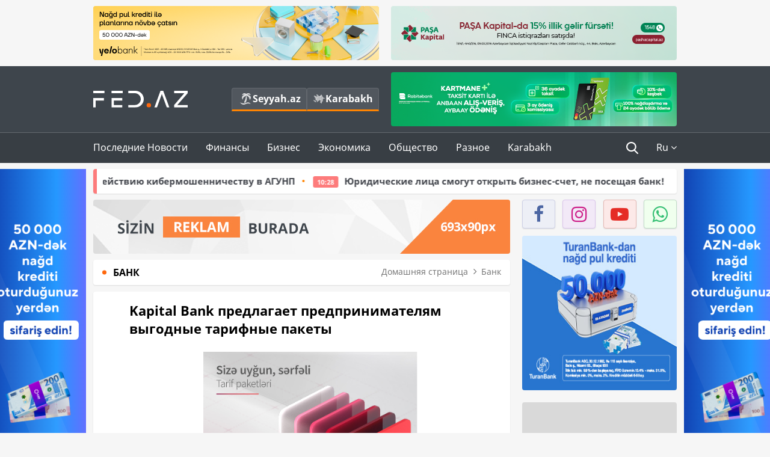

--- FILE ---
content_type: text/html; charset=UTF-8
request_url: https://fed.az/ru/bank/kapital-bank-predlagaet-predprinimatelyam-vygodnye-tarifnye-pakety-157718
body_size: 16049
content:
<!DOCTYPE html>
<html lang="ru-RU">
<head>
    <base href="https://fed.az/" />
<meta charset="UTF-8">
<meta http-equiv="X-UA-Compatible" content="IE=edge">
<meta name="viewport" content="width=device-width, initial-scale=1">

<title>Kapital Bank предлагает предпринимателям выгодные тарифные пакеты - FED.az</title>
<link rel="shortcut icon" type="image/x-icon" href="https://fed.az/favicon/favicon-16x16.png">
<meta name="yandex-verification" content="c70cde575f689557" />
<meta name="msvalidate.01" content="837341677533DDB1320026F593948501" />
<meta name="author" content="FED.az">
<meta name="description" content="Fed.az (Finance, Economics, Development)"/>
<meta name="abstract" content="Kapital Bank предлагает предпринимателям выгодные тарифные пакеты - FED.az" />
<meta name="content-language" content="ru" />
<meta name="content-language" content="ru-RU" />
<meta name="copyright" content="© 2026 FED.az - Bütün hüquqlar qorunur" />
<meta name="distribution" content="local" />
<meta name="robots" content="index, follow" />
<meta name="contact" content="info@fed.az" />
<meta name="keywords" content="iqtisadi,biznes,maliyyə"/>
<link rel="canonical" href="https://fed.az/ru/bank/kapital-bank-predlagaet-predprinimatelyam-vygodnye-tarifnye-pakety-157718"/>
<meta property="fb:app_id" content="284574709710935" />
<meta property="og:locale" content="ru_RU" />
<meta property="og:type" content="article" />
<meta property="og:title" content="Kapital Bank предлагает предпринимателям выгодные тарифные пакеты - FED.az"/>
<meta property="og:description" content="Fed.az (Finance, Economics, Development)"/>
<meta property="og:url" content="https://fed.az/ru/bank/kapital-bank-predlagaet-predprinimatelyam-vygodnye-tarifnye-pakety-157718"/>
<meta property="og:site_name" content="FED.az"/>
<meta property="article:section" content="Банк" />
<meta property="article:published_time" content="2023-03-13T10:44:18+04:00" />
<meta property="article:modified_time" content="2023-03-13T10:44:18+04:00" />
<meta property="og:image" content="http://fed.az/upload/news/2124964.jpg"/>
<meta property="og:image:secure_url" content="http://fed.az/upload/news/2124964.jpg"/>
<meta property="og:image:alt" content="Kapital Bank предлагает предпринимателям выгодные тарифные пакеты - FED.az" />
<meta property="og:image:width" content="690"/>
<meta property="og:image:height" content="462"/>
<meta name="twitter:title" content="Kapital Bank предлагает предпринимателям выгодные тарифные пакеты - FED.az"/>
<meta name="twitter:description" content="Fed.az (Finance, Economics, Development)"/>
<meta name="twitter:card" content="summary_large_image" />
<meta name="twitter:image" content="http://fed.az/upload/news/2124964.jpg"/>

<link rel="dns-prefetch" href="https://cdnjs.cloudflare.com//"><link rel="dns-prefetch" href="https://ajax.googleapis.com//">
<link rel="apple-touch-icon" sizes="180x180" href="https://fed.az/favicon/apple-touch-icon.png">
<link rel="icon" type="image/png" sizes="32x32" href="https://fed.az/favicon/favicon-32x32.png">
<link rel="icon" type="image/png" sizes="16x16" href="https://fed.az/favicon/favicon-16x16.png">
<link rel="manifest" href="https://fed.az/favicon/site.webmanifest">
<link rel="mask-icon" href="https://fed.az/favicon/safari-pinned-tab.svg" color="#5bbad5">

<meta name="apple-mobile-web-app-title" content="FED.az">
<meta name="application-name" content="Fed.az - iqtisadi, biznes və maliyyə xəbərləri - FED.az">
<meta name="msapplication-TileColor" content="#d50000">
<meta name="theme-color" content="#ffffff">

<meta name="csrf-param" content="_csrf-fedaz">
<meta name="csrf-token" content="c53zbKOWLPvJXfAmXBUafZv0bwaRKr_YUl08-qpU3f4Z6MsJlv5ruIcTyGM4WFQexL4kbNJCkrM9FlOg0j-Fxw==">

<link href="/css/bootstrap.min.css" rel="stylesheet">
<link href="https://cdnjs.cloudflare.com/ajax/libs/font-awesome/4.7.0/css/font-awesome.min.css" rel="stylesheet">
<link href="/css/fonts.css" rel="stylesheet">
<link href="/css/style.css?v=345345" rel="stylesheet">
<link href="/css/add.css?v=5607768" rel="stylesheet">
<link href="/custom/css/add-custom.css?v=5467" rel="stylesheet">
<link href="/css/main.css?v=90" rel="stylesheet"></head>
<body>
<div class="top-block container">
    <div class="row">
        <div class="col-sm-6 web">
            <div class="hire-block h90"><a href="https://bit.ly/2V7zxGY" target="_blank" rel="nofollow"><img src="upload/banners/2526974.png" alt="Banner" /></a></div>        </div>
        <div class="col-sm-6 web">
            <div class="hire-block h90"><a href="https://onboarding.pashacapital.az/?utm_source=xeber-saytlari-banner&utm_medium=finca&utm_campaign=istiqraz" target="_blank" rel="nofollow"><img src="upload/banners/3656546.png" alt="Banner" /></a></div>        </div>
    </div>
</div>
<!--
<div class="top-block mobile">
    <div class="hire-block top-hire">
        <a href="#">
            REKLAM
        </a>
    </div>
</div>
--><header>
    <nav class="navbar nav-top navbar-default">
        <div class="container">
            <div class="row d-flex">
                <div class="col-sm-6">
                    <a href="/ru" class="navbar-brand">
                        <img src="img/logo.svg" class="img-responsive loqo-veb-version" alt="Fed.az">
                    </a>
                    <div class="add_Block">
                        <a href="http://seyyah.az" target="_blank" class="web">
                            <button type="button" class="btn btn-external">
                                <i class="btn-palm"></i> Seyyah.az
                            </button>
                        </a>
                        <a href="https://fed.az/ru/karabakh" target="_blank" class="web">
                            <button type="button" class="btn btn-external">
                                <i class="map"></i> Karabakh                            </button>
                        </a>
                    </div>
                    <div class="mobile right-menu">
                        <a href="/ru" class="navbar-brand logo__mobile">
                            <img src="img/logo.svg" class="img-responsive" alt="Fed.az" />
                        </a>
                        <button type="button" class="search transparent" data-toggle="modal"
                                data-target=".search-modal"></button>
                        <button type="button" class="toggled transparent"></button>
                    </div>
                </div>
                <div class="col-sm-6 web">
    <div class="hire-block h90"><a href="https://www.rabitabank.com/ferdi/kart-sifarisi-kartlar" target="_blank" rel="nofollow"><img src="upload/banners/1857654.png" alt="Banner" /></a></div></div>            </div>
        </div>
    </nav>
    <nav class="navbar nav-bottom navbar-default">
        <div class="container">
            <div class="mobile-menu">
                <ul class="nav navbar-nav"><li class="mobile menu-top">
                            <button type="button" class="transparent close-menu"></button>
                        </li><li class=" "><a href="/ru/poslednie-novosti"  >Последние Новости</a></li><li class="dropdown "><a href="/ru/finansy"  >Финансы</a><a href="/ru/finansy" class="dropdown-toggle web" data-toggle="dropdown" role="button" aria-haspopup="true" aria-expanded="false"></a><a class="dropdown-toggle mobile-rek" data-toggle="dropdown"><span class="fa fa-caret-right"></span></a><ul class="dropdown-menu"><li class=" active"><a href="/ru/bank"  >Банк</a></li><li class=" "><a href="/ru/strakhovanie"  >Страхование</a></li><li class=" "><a href="/ru/birzha"  >Биржа</a></li></ul></li><li class="dropdown "><a href="/ru/biznes"  >Бизнес</a><a href="/ru/biznes" class="dropdown-toggle web" data-toggle="dropdown" role="button" aria-haspopup="true" aria-expanded="false"></a><a class="dropdown-toggle mobile-rek" data-toggle="dropdown"><span class="fa fa-caret-right"></span></a><ul class="dropdown-menu"><li class=" "><a href="/ru/investiciya"  >Инвестиция</a></li><li class=" "><a href="/ru/turizm"  >Туризм</a></li><li class=" "><a href="/ru/ikt"  >ИКТ</a></li><li class=" "><a href="/ru/avto"  >Авто</a></li></ul></li><li class="dropdown "><a href="/ru/ekonomika"  >Экономика</a><a href="/ru/ekonomika" class="dropdown-toggle web" data-toggle="dropdown" role="button" aria-haspopup="true" aria-expanded="false"></a><a class="dropdown-toggle mobile-rek" data-toggle="dropdown"><span class="fa fa-caret-right"></span></a><ul class="dropdown-menu"><li class=" "><a href="/ru/promyshlennost"  >Промышленность</a></li><li class=" "><a href="/ru/energetika-i-industriya"  >Энергетика и Индустрия</a></li><li class=" "><a href="/ru/selskoe-khozyajstvo"  >Сельское Хозяйство</a></li><li class=" "><a href="/ru/nedvizhimost-i-stroitelstvo"  >Недвижимость и Строительство</a></li><li class=" "><a href="/ru/ritejl-i-eda"  >Ритейл и Еда</a></li><li class=" "><a href="/ru/tender"  >Тендер</a></li></ul></li><li class="dropdown "><a href="/ru/obshhestvo"  >Общество</a><a href="/ru/obshhestvo" class="dropdown-toggle web" data-toggle="dropdown" role="button" aria-haspopup="true" aria-expanded="false"></a><a class="dropdown-toggle mobile-rek" data-toggle="dropdown"><span class="fa fa-caret-right"></span></a><ul class="dropdown-menu"><li class=" "><a href="/ru/proishestviya"  >Проишествия</a></li><li class=" "><a href="/ru/obrazovanie-i-nauka"  >Образование и наука</a></li><li class=" "><a href="/ru/zdorove"  >Здоровье</a></li><li class=" "><a href="/ru/socialnye-proekty"  >Социальные Проекты</a></li><li class=" "><a href="/ru/molodezh"  >Молодежь</a></li></ul></li><li class="dropdown "><a href="/ru/raznoe"  >Разное</a><a href="/ru/raznoe" class="dropdown-toggle web" data-toggle="dropdown" role="button" aria-haspopup="true" aria-expanded="false"></a><a class="dropdown-toggle mobile-rek" data-toggle="dropdown"><span class="fa fa-caret-right"></span></a><ul class="dropdown-menu"><li class=" "><a href="/ru/pravo-i-zakonodatelstvo"  >Право и законодательство</a></li><li class=" "><a href="/ru/followbaku"  >#FollowBaku</a></li></ul></li><li class=" "><a href="/ru/karabakh"  >Karabakh</a></li></ul>            </div>
            <ul class="nav navbar-nav navbar-right">
                <ul class="social-icons mobile-rek social-icon__left">
                    <!-- <li>
                        <a href="ru/arkhiv">
                            <button type="button" class="btn btn-external newsArchive">
                                Aрхив <i class="fa fa-newspaper-o" aria-hidden="true"></i>
                            </button>
                        </a>
                        <a href="http://seyyah.az/" target="_blank">
                            <button type="button" class="btn btn-external newsArchive">
                                Seyyah.az <i class="btn-palm"></i>
                            </button>
                        </a>
                        <a href="https://fed.az/ru/karabakh" target="_blank">
                            <button type="button" class="btn btn-external">
                                Karabakh <i class="map"></i>
                            </button>
                        </a>
                    </li> -->
                    <li>
                        <a href="https://www.facebook.com/share/1FL4MfxJr6/" target="_blank" rel="nofollow" class="social-icon__block fb">
                            <i class="fa fa-facebook"></i>
                        </a> 
                    </li>
                    <li>
                        <a href="https://www.instagram.com/fed.az/" target="_blank" rel="nofollow" class="social-icon__block ig">
                            <i class="fa fa-instagram"></i>
                        </a> 
                    </li>
                    <li>
                        <a href="https://www.youtube.com/@fedazbusiness-financeporta5552" target="_blank" rel="nofollow" class="social-icon__block yt">
                            <i class="fa fa-youtube"></i>
                        </a> 
                    </li>
                    <li>
                        <a href="https://wa.me/+994702410010" target="_blank" rel="nofollow" class="social-icon__block wp">
                            <i class="fa fa-whatsapp"></i>
                        </a> 
                    </li>
                </ul>
                <li class="web">
                    <button type="button" class="search transparent" data-toggle="modal" data-target=".search-modal"></button>
                </li>
                <li class="dropdown lang">
                    <a href="javascript:void(0)" class="dropdown-toggle" data-toggle="dropdown" role="button" aria-haspopup="true" aria-expanded="true">Ru <i class="fa fa-angle-down"></i></a>
                    <ul class="dropdown-menu">
                        <li><a href="javascript:void(0)" class="multilanguage-set " hreflang="az" data-language="1">Az</a></li><li><a href="javascript:void(0)" class="multilanguage-set " hreflang="ru" data-language="2">Ru</a></li>                    </ul>
                </li>
            </ul>
        </div>
    </nav>
</header>
<section class="content category">
    <div class="container banner_rel">

        <div class="row hidden__web">
    <div class="col-md-12 col-sm-12">
        <div class="marquee-news-wrap news-sticky-box">
            <div class="marquee-news">
                <a href="ru/bank/kapital-bank-provyol-trening-po-protivodejstviyu-kibermoshennichestvu-v-agunp-250398"><span class="marquee-news_time">15:23</span>Kapital Bank провёл тренинг по противодействию кибермошенничеству в АГУНП</a><a href="ru/bank/yuridicheskie-lica-smogut-otkryt-biznes-schet-ne-poseshhaya-bank-250359"><span class="marquee-news_time">10:28</span>Юридические лица смогут открыть бизнес-счет, не посещая банк!</a><a href="ru/bank/klienty-perevodyashhie-kredity-v-birbank-poluchayut-skidku-3-akciya-prodolzhaetsya-250306"><span class="marquee-news_time">16:08</span>Клиенты, переводящие кредиты в Birbank, получают скидку 3% -  акция продолжается</a><a href="ru/bank/denezhnye-perevody-za-granicu-eshhe-bolshe-stran-eshhe-vygodnee-usloviya-250281"><span class="marquee-news_time">12:22</span>Денежные переводы за границу - еще больше стран, еще выгоднее условия!</a><a href="ru/turizm/the-rising-light-v-mezhdunarodnom-aeroportu-gejdar-aliev-budet-predstavlena-vystavka-reza-250184"><span class="marquee-news_time">21:07</span>«The Rising Light»: в Международном аэропорту Гейдар Алиев будет представлена выставка REZA</a><a href="ru/bank/ne-otkladyvaj-plany-vygodnaya-akciyayelobankprodolzhaetsya-250063"><span class="marquee-news_time">13:08</span>Не откладывай планы: выгодная акция Yelo Bank продолжается!</a><a href="ru/bank/accessbank-privlek-7-mln-mezhdunarodnogo-finansirovaniya-dlya-podderzhki-predprinimatelstva-v-azerbajdzhane-250061"><span class="marquee-news_time">13:01</span>AccessBank привлек $7 млн международного финансирования для поддержки предпринимательства в Азербайджане</a><a href="ru/bank/bank-respublika-i-bank-of-china-podpisali-soglashenie-o-sotrudnichestve-249953"><span class="marquee-news_time">11:01</span>Банк Республика и «Bank of China» подписали соглашение о сотрудничестве</a><a href="ru/bank/sdelaj-svoi-platezhi-stilnymi-s-kartamiyelo-249945"><span class="marquee-news_time">10:07</span>Сделай свои платежи стильными с картами Yelo!</a><a href="ru/bank/s-ipotechnym-kreditom-banka-abb-stante-vladelcem-kvartiry-v-gence-park-city-249819"><span class="marquee-news_time">15:23</span>С ипотечным кредитом Банка ABB станьте владельцем квартиры в «Gəncə Park City»!</a>            </div>
        </div>				
    </div>
</div>

        <div class="row hidden__mobile">
    <div class="col-md-12 col-sm-12">
        <div class="marquee-news-wrap ">
            <div class="marquee-news">
                <a href="ru/bank/kapital-bank-provyol-trening-po-protivodejstviyu-kibermoshennichestvu-v-agunp-250398"><span class="marquee-news_time">15:23</span>Kapital Bank провёл тренинг по противодействию кибермошенничеству в АГУНП</a><a href="ru/bank/yuridicheskie-lica-smogut-otkryt-biznes-schet-ne-poseshhaya-bank-250359"><span class="marquee-news_time">10:28</span>Юридические лица смогут открыть бизнес-счет, не посещая банк!</a><a href="ru/bank/klienty-perevodyashhie-kredity-v-birbank-poluchayut-skidku-3-akciya-prodolzhaetsya-250306"><span class="marquee-news_time">16:08</span>Клиенты, переводящие кредиты в Birbank, получают скидку 3% -  акция продолжается</a><a href="ru/bank/denezhnye-perevody-za-granicu-eshhe-bolshe-stran-eshhe-vygodnee-usloviya-250281"><span class="marquee-news_time">12:22</span>Денежные переводы за границу - еще больше стран, еще выгоднее условия!</a><a href="ru/turizm/the-rising-light-v-mezhdunarodnom-aeroportu-gejdar-aliev-budet-predstavlena-vystavka-reza-250184"><span class="marquee-news_time">21:07</span>«The Rising Light»: в Международном аэропорту Гейдар Алиев будет представлена выставка REZA</a><a href="ru/bank/ne-otkladyvaj-plany-vygodnaya-akciyayelobankprodolzhaetsya-250063"><span class="marquee-news_time">13:08</span>Не откладывай планы: выгодная акция Yelo Bank продолжается!</a><a href="ru/bank/accessbank-privlek-7-mln-mezhdunarodnogo-finansirovaniya-dlya-podderzhki-predprinimatelstva-v-azerbajdzhane-250061"><span class="marquee-news_time">13:01</span>AccessBank привлек $7 млн международного финансирования для поддержки предпринимательства в Азербайджане</a><a href="ru/bank/bank-respublika-i-bank-of-china-podpisali-soglashenie-o-sotrudnichestve-249953"><span class="marquee-news_time">11:01</span>Банк Республика и «Bank of China» подписали соглашение о сотрудничестве</a><a href="ru/bank/sdelaj-svoi-platezhi-stilnymi-s-kartamiyelo-249945"><span class="marquee-news_time">10:07</span>Сделай свои платежи стильными с картами Yelo!</a><a href="ru/bank/s-ipotechnym-kreditom-banka-abb-stante-vladelcem-kvartiry-v-gence-park-city-249819"><span class="marquee-news_time">15:23</span>С ипотечным кредитом Банка ABB станьте владельцем квартиры в «Gəncə Park City»!</a>            </div>
        </div>				
    </div>
</div>

        <style>
    .advaid-cls {min-width: 160px; max-height: 600px; };
</style>
<div>
    <div class="aside_banner_left">
        <div class="b-l"><iframe src="https://fed.az/banners/abb/2/160x600/index.html" scrolling="no" width="100%" height="600" loading="lazy"></iframe></div>    </div>
    <div class="aside_banner_right">
        <div class="b-r"><iframe src="https://fed.az/banners/abb/2/160x600/index.html" scrolling="no" width="100%" height="600" loading="lazy"></iframe></div>    </div>
</div>
        <div class="row relative">
            <div class="col-sm-9 left-side">
                <div class="hire-block web-rek">
            <a href="https://fed.az/az/elaqe" target="_blank" rel="nofollow">
                <img src="banners/_default/693x90.jpg" alt="Banner" />
            </a>
        </div><div class="mobile-rek"><div class="bg-gray"><div class="hire-block"><a href="https://ziraatbank.az/az/bankkart-prestij-credit?utm_source=xebersayti&utm_medium=fed.az&utm_campaign=BankkartPrestij" target="_blank" rel="nofollow"><img src="upload/banners/4031119.png" alt="Banner" /></a></div></div></div>                <div class="block head inner-news-breadcrumbs-box">
                    <h4>Банк</h4>
<ol class="breadcrumb web">
    <li><a href="/">Домашняя страница</a></li>
    <li><a href="ru/bank"><i class="fa fa-angle-right" aria-hidden="true"></i>Банк</a></li></ol>
<ol class="breadcrumb mobile">
    <li class="active"><i class="fa fa-home"></i>Банк</li>
</ol>                </div>
                <div class="block all-inner">
                                        <article class="news-inner" itemscope="" itemtype="https://schema.org/NewsArticle">
                        <meta itemprop="isPartOf" content="news" />
<meta itemprop="articleSection" content="Банк" />
<meta itemprop="dateCreated" content="2023-03-13T10:44:18+04:00" /><meta itemprop="datePublished" content="2023-03-13T10:44:18+04:00" /><meta itemprop="dateModified" content="2023-03-13T10:44:18+04:00" /><meta itemprop="url" content="https://fed.az/ru/bank/kapital-bank-predlagaet-predprinimatelyam-vygodnye-tarifnye-pakety-157718" />
<meta itemprop="mainEntityOfPage" content="https://fed.az/ru/bank/kapital-bank-predlagaet-predprinimatelyam-vygodnye-tarifnye-pakety-157718" />
<meta itemprop="author" content="FED.az" />
<meta itemprop="headline" content="Kapital Bank предлагает предпринимателям выгодные тарифные пакеты" />
<meta itemprop="keywords" content="" />
<meta itemprop="image" content="http://fed.az/upload/news/2124964.jpg" />
<meta itemprop="thumbnailUrl" content="http://fed.az/upload/news/small/2124964.jpg" />
<div class="add_data" itemscope itemprop="publisher" itemtype="https://schema.org/Organization">
    <div itemprop="logo" itemscope itemtype="https://schema.org/ImageObject">
        <meta itemprop="url" content="https://fed.az/img/fed.az.png">
        <meta itemprop="name" content="FED.az">
    </div>
    <meta itemprop="name" content="FED.az">
</div>
                        <h3 class="news-head">Kapital Bank предлагает предпринимателям выгодные тарифные пакеты</h3>
                        <div class="news-image block-news in_news_block">
                            <img src="upload/news/2124964.jpg" class="img-responsive" alt="Kapital Bank предлагает предпринимателям выгодные тарифные пакеты | FED.az">
                            <!--
                            <div class="overlay">
                            </div>
                            -->
                            <!--
                            <div class="news-detail">
                                <span class="time"><i class="fa fa-clock-o"></i>10:43</span>
                                <span class="time date"><i class="fa fa-calendar"></i>13 Мартъ 2023</span>
                            </div>
                            -->
                        </div>
                        <div class="news-detail">
                            <span class="time"><i class="fa fa-clock-o"></i>10:43</span>
                            <span class="time date"><i class="fa fa-calendar"></i>13 Мартъ 2023</span>
                        </div>

                                                                            
                        <div class="news-text" itemprop="articleBody"><p style="text-indent:0in; text-indent:0in; text-align:justify"><span style="text-indent:18px"><span style="font-family:&quot;Times New Roman&quot;,serif">Kapital Bank предлагает предпринимателям малого, среднего и крупного бизнеса тарифные пакеты, включающие в себя основные банковские операции и продукты, а также дополнения к этим пакетам. Клиенты могут приобрести тарифные пакеты и дополнения к пакетам, не приходя в банк, при помощи единоразовой оплаты в M&uuml;ştəri Bank. Таким образом, клиенты могут в течение года бесплатно и неограниченно осуществлять соответствующие операции, а также пользоваться другими льготами.</span></span></p>

<p style="text-indent:0in; text-indent:0in; text-align:justify"><span style="text-indent:18px"><span style="font-family:&quot;Times New Roman&quot;,serif">Клиенты, приобретающие продукты Kapital Bank, имеют возможность получить в среднем 40% скидки на банковские расходы по сравнению со стандартными тарифами. В настоящее время Kapital Bank предлагает своим клиентам, осуществляющим операции во всех видах валют и пользующимся другими банковскими продуктами, пакеты &laquo;Təməl&raquo;, &laquo;Uğur&raquo;, &laquo;İnkişaf&raquo; , &laquo;Zirvə&raquo;, &laquo;Hədəf&raquo; тарифа &laquo;Hər şey daxil&raquo; (&laquo;Все включено&raquo;), а также пакеты &laquo;XS&raquo;, &laquo;S&raquo;, &laquo;M&raquo;, &laquo;L&raquo;, &laquo;XL&raquo; тарифа &laquo;Sərfəli&raquo; (&laquo;Выгодный&raquo;) для клиентов, предпочитающих оплату в национальной валюте.</span></span></p>

<p style="text-indent:0in; text-indent:0in; text-align:justify"><span style="text-indent:18px"><span style="font-family:&quot;Times New Roman&quot;,serif">Помимо тарифных пакетов, Kapital Bank также предлагает воспользоваться пакетными дополнениями &laquo;Valyuta M&uuml;badiləsi&raquo;, &laquo;Hesabdan Məxaric&raquo; и &laquo;Əmək Haqqı&raquo;, которые включают в себя обменные, приходно-расходные и другие сегментированные операции. В соответствии с объемом оборота своего бизнеса, предприниматели могут легко выбрать подходящие им тарифные пакеты и дополнения к этим пакетам.</span></span></p>

<p style="text-indent:0in; text-indent:0in; text-align:justify"><span style="text-indent:12pt"><span style="font-family:&quot;Times New Roman&quot;,serif"><span style="text-indent:18px">С более подробной информацией о тарифных пакетах и пакетных дополнениях можно ознакомиться, пройдя по следующему линку: <a href="https://kbl.az/tpyks" style="color:blue; text-decoration:underline">https://kbl.az/tpyks</a>. Для подключения к системе M&uuml;ştəri Bank достаточно пройти по линку <a href="https://cb.kapitalbank.az/login" style="color:blue; text-decoration:underline">https://cb.kapitalbank.az/login</a></span><span style="text-indent:11.0pt"><span style="text-indent:18px">.</span> </span></span></span></p>
</div>
                                                    
                                                    
                    </article>
                    <div class="hire-block web-rek">
            <a href="https://fed.az/az/elaqe" target="_blank" rel="nofollow">
                <img src="banners/_default/693x90.jpg" alt="Banner" />
            </a>
        </div><div class="mobile-rek"><div class="bg-gray"><div class="hire-block">            <!-- fed.az_300x250/300x250 -->
            <script async src="//code.ainsyndication.com/v2/js/slot.js?30082023"></script>
            <ins class="ainsyndication" style="display:block; width: 300px; height: 250px;" data-ad-slot="10898"></ins>
            <!-- fed.az_300x250/300x250 --></div></div></div><div class="mobile-rek"><div class="bg-gray"><div class="hire-block"><a href="https://ziraatbank.az/az/bankkart-prestij-credit?utm_source=xebersayti&utm_medium=fed.az&utm_campaign=BankkartPrestij" target="_blank" rel="nofollow"><img src="upload/banners/1072754.png" alt="Banner" /></a></div></div></div>                                        <div class="share">
                        <span class="share-but"><i class="fa fa-share-alt"></i>Поделиться</span>
                        <div class="social">
                            <ul>
                                <li><a href="https://www.facebook.com/share.php?u=https://fed.az/ru/bank/kapital-bank-predlagaet-predprinimatelyam-vygodnye-tarifnye-pakety-157718" onclick="javascript:window.open(this.href,'', 'menubar=no,toolbar=no,resizable=yes,scrollbars=yes,height=600,width=600');return false;"><i class="fa fa-facebook"></i></a></li>
                                <li><a href="whatsapp://send?text=https://fed.az/ru/bank/kapital-bank-predlagaet-predprinimatelyam-vygodnye-tarifnye-pakety-157718" data-action="share/whatsapp/share" class="whatsapp whatsapp_button_color"><i class="fa fa-whatsapp"></i></a></li>
                                <li><a href="/cdn-cgi/l/email-protection#[base64]" class="gmail"><i class="fa fa-envelope-o"></i></a></li>
                            </ul>
                        </div>
                    </div>
                </div>
                <div class="block head">
                    <h4>Другие новости</h4>
                </div>
                <div class="row">
                    <div class="col-xs-12">
                        <div class="row news-list">
                            <div class="col-md-4 col-sm-4 col-xs-12">
    <div class="news">
        <a href="ru/bank/kapital-bank-provyol-trening-po-protivodejstviyu-kibermoshennichestvu-v-agunp-250398" target="_blank">
            <div class="block-news">
                                <div class="overlay">
                    <img src="upload/news/small/3689452.png" alt="Kapital Bank провёл тренинг по противодействию кибермошенничеству в АГУНП" class="img-responsive">
                </div>
                <div class="news-detail">
                    <span class="category-name"><i class="fa fa-th-large"></i>Банк</span>
                    <span class="time date"><i class="fa fa-calendar"></i>27 Январь 2026</span>
                </div>
            </div>
            <div class="heading">
                <h5>
                    Kapital Bank провёл тренинг по противодействию кибермошенничеству в АГУНП                </h5>
            </div>
        </a>
    </div>
</div>
<div class="col-md-4 col-sm-4 col-xs-12">
    <div class="news">
        <a href="ru/bank/vtb-azerbajdzhan-vystupil-partnerom-vechera-pamyati-vladimira-vysockogo-v-baku-250397" target="_blank">
            <div class="block-news">
                                <div class="overlay">
                    <img src="upload/news/small/4034019.jpg" alt="ВТБ (Азербайджан) выступил партнером вечера памяти Владимира Высоцкого в Баку" class="img-responsive">
                </div>
                <div class="news-detail">
                    <span class="category-name"><i class="fa fa-th-large"></i>Банк</span>
                    <span class="time date"><i class="fa fa-calendar"></i>27 Январь 2026</span>
                </div>
            </div>
            <div class="heading">
                <h5>
                    ВТБ (Азербайджан) выступил партнером вечера памяти Владимира Высоцкого в Баку                </h5>
            </div>
        </a>
    </div>
</div>
<div class="col-md-4 col-sm-4 col-xs-12">
    <div class="news">
        <a href="ru/bank/yuridicheskie-lica-smogut-otkryt-biznes-schet-ne-poseshhaya-bank-250359" target="_blank">
            <div class="block-news">
                                <div class="overlay">
                    <img src="upload/news/small/1491578.jpeg" alt="Юридические лица смогут открыть бизнес-счет, не посещая банк!" class="img-responsive">
                </div>
                <div class="news-detail">
                    <span class="category-name"><i class="fa fa-th-large"></i>Банк</span>
                    <span class="time date"><i class="fa fa-calendar"></i>27 Январь 2026</span>
                </div>
            </div>
            <div class="heading">
                <h5>
                    Юридические лица смогут открыть бизнес-счет, не посещая банк!                </h5>
            </div>
        </a>
    </div>
</div>
<div style="clear:both"></div><div class="col-md-4 col-sm-4 col-xs-12">
    <div class="news">
        <a href="ru/bank/klienty-perevodyashhie-kredity-v-birbank-poluchayut-skidku-3-akciya-prodolzhaetsya-250306" target="_blank">
            <div class="block-news">
                                <div class="overlay">
                    <img src="upload/news/small/3651572.jpeg" alt="Клиенты, переводящие кредиты в Birbank, получают скидку 3% -  акция продолжается" class="img-responsive">
                </div>
                <div class="news-detail">
                    <span class="category-name"><i class="fa fa-th-large"></i>Банк</span>
                    <span class="time date"><i class="fa fa-calendar"></i>26 Январь 2026</span>
                </div>
            </div>
            <div class="heading">
                <h5>
                    Клиенты, переводящие кредиты в Birbank, получают скидку 3% -  акция продолжается                </h5>
            </div>
        </a>
    </div>
</div>
<div class="col-md-4 col-sm-4 col-xs-12">
    <div class="news">
        <a href="ru/bank/denezhnye-perevody-za-granicu-eshhe-bolshe-stran-eshhe-vygodnee-usloviya-250281" target="_blank">
            <div class="block-news">
                                <div class="overlay">
                    <img src="upload/news/small/294356.jpeg" alt="Денежные переводы за границу - еще больше стран, еще выгоднее условия!" class="img-responsive">
                </div>
                <div class="news-detail">
                    <span class="category-name"><i class="fa fa-th-large"></i>Банк</span>
                    <span class="time date"><i class="fa fa-calendar"></i>26 Январь 2026</span>
                </div>
            </div>
            <div class="heading">
                <h5>
                    Денежные переводы за границу - еще больше стран, еще выгоднее условия!                </h5>
            </div>
        </a>
    </div>
</div>
<div class="col-md-4 col-sm-4 col-xs-12">
    <div class="news">
        <a href="ru/bank/ne-otkladyvaj-plany-vygodnaya-akciyayelobankprodolzhaetsya-250063" target="_blank">
            <div class="block-news">
                                <div class="overlay">
                    <img src="upload/news/small/4008632.png" alt="Не откладывай планы: выгодная акция Yelo Bank продолжается!" class="img-responsive">
                </div>
                <div class="news-detail">
                    <span class="category-name"><i class="fa fa-th-large"></i>Банк</span>
                    <span class="time date"><i class="fa fa-calendar"></i>22 Январь 2026</span>
                </div>
            </div>
            <div class="heading">
                <h5>
                    Не откладывай планы: выгодная акция Yelo Bank продолжается!                </h5>
            </div>
        </a>
    </div>
</div>
<div style="clear:both"></div><div class="col-md-4 col-sm-4 col-xs-12">
    <div class="news">
        <a href="ru/bank/accessbank-privlek-7-mln-mezhdunarodnogo-finansirovaniya-dlya-podderzhki-predprinimatelstva-v-azerbajdzhane-250061" target="_blank">
            <div class="block-news">
                                <div class="overlay">
                    <img src="upload/news/small/2603467.jpeg" alt="AccessBank привлек $7 млн международного финансирования для поддержки предпринимательства в Азербайджане" class="img-responsive">
                </div>
                <div class="news-detail">
                    <span class="category-name"><i class="fa fa-th-large"></i>Банк</span>
                    <span class="time date"><i class="fa fa-calendar"></i>22 Январь 2026</span>
                </div>
            </div>
            <div class="heading">
                <h5>
                    AccessBank привлек $7 млн международного финансирования для поддержки предпринимательства в Азербайджане                </h5>
            </div>
        </a>
    </div>
</div>
<div class="col-md-4 col-sm-4 col-xs-12">
    <div class="news">
        <a href="ru/bank/bank-respublika-i-bank-of-china-podpisali-soglashenie-o-sotrudnichestve-249953" target="_blank">
            <div class="block-news">
                                <div class="overlay">
                    <img src="upload/news/small/2756095.jpg" alt="Банк Республика и «Bank of China» подписали соглашение о сотрудничестве" class="img-responsive">
                </div>
                <div class="news-detail">
                    <span class="category-name"><i class="fa fa-th-large"></i>Банк</span>
                    <span class="time date"><i class="fa fa-calendar"></i>21 Январь 2026</span>
                </div>
            </div>
            <div class="heading">
                <h5>
                    Банк Республика и «Bank of China» подписали соглашение о сотрудничестве                </h5>
            </div>
        </a>
    </div>
</div>
<div class="col-md-4 col-sm-4 col-xs-12">
    <div class="news">
        <a href="ru/bank/sdelaj-svoi-platezhi-stilnymi-s-kartamiyelo-249945" target="_blank">
            <div class="block-news">
                                <div class="overlay">
                    <img src="upload/news/small/1711708.png" alt="Сделай свои платежи стильными с картами Yelo!" class="img-responsive">
                </div>
                <div class="news-detail">
                    <span class="category-name"><i class="fa fa-th-large"></i>Банк</span>
                    <span class="time date"><i class="fa fa-calendar"></i>21 Январь 2026</span>
                </div>
            </div>
            <div class="heading">
                <h5>
                    Сделай свои платежи стильными с картами Yelo!                </h5>
            </div>
        </a>
    </div>
</div>
<div style="clear:both"></div><div class="col-md-4 col-sm-4 col-xs-12">
    <div class="news">
        <a href="ru/bank/s-ipotechnym-kreditom-banka-abb-stante-vladelcem-kvartiry-v-gence-park-city-249819" target="_blank">
            <div class="block-news">
                                <div class="overlay">
                    <img src="upload/news/small/4396413.jpeg" alt="С ипотечным кредитом Банка ABB станьте владельцем квартиры в «Gəncə Park City»!" class="img-responsive">
                </div>
                <div class="news-detail">
                    <span class="category-name"><i class="fa fa-th-large"></i>Банк</span>
                    <span class="time date"><i class="fa fa-calendar"></i>19 Январь 2026</span>
                </div>
            </div>
            <div class="heading">
                <h5>
                    С ипотечным кредитом Банка ABB станьте владельцем квартиры в «Gəncə Park City»!                </h5>
            </div>
        </a>
    </div>
</div>
<div class="col-md-4 col-sm-4 col-xs-12">
    <div class="news">
        <a href="ru/bank/yelobankzavershil-2025-god-so-znachitelnym-rostom-aktivov-i-depozitov-249808" target="_blank">
            <div class="block-news">
                                <div class="overlay">
                    <img src="upload/news/small/3515342.png" alt="Yelo Bank завершил 2025 год со значительным ростом активов и депозитов" class="img-responsive">
                </div>
                <div class="news-detail">
                    <span class="category-name"><i class="fa fa-th-large"></i>Банк</span>
                    <span class="time date"><i class="fa fa-calendar"></i>19 Январь 2026</span>
                </div>
            </div>
            <div class="heading">
                <h5>
                    Yelo Bank завершил 2025 год со значительным ростом активов и депозитов                </h5>
            </div>
        </a>
    </div>
</div>
<div class="col-md-4 col-sm-4 col-xs-12">
    <div class="news">
        <a href="ru/bank/accessbank-prodlevaet-kampaniyu-po-nalichnym-kreditam-so-skidkoj-do-7-249806" target="_blank">
            <div class="block-news">
                                <div class="overlay">
                    <img src="upload/news/small/539820.jpeg" alt="AccessBank продлевает кампанию по наличным кредитам со скидкой до 7%" class="img-responsive">
                </div>
                <div class="news-detail">
                    <span class="category-name"><i class="fa fa-th-large"></i>Банк</span>
                    <span class="time date"><i class="fa fa-calendar"></i>19 Январь 2026</span>
                </div>
            </div>
            <div class="heading">
                <h5>
                    AccessBank продлевает кампанию по наличным кредитам со скидкой до 7%                </h5>
            </div>
        </a>
    </div>
</div>
<div style="clear:both"></div>                        </div>
                    </div>
                </div>
            </div>
            <div class="col-md-3 col-sm-12 col-xs-12 right-side right-block">
                
<div>
    <ul class="social-links">
        <li><a href="https://www.facebook.com/share/1FL4MfxJr6/" target="_blank" rel="nofollow" class="fb"><i class="fa fa-facebook"></i></a></li>
        <li><a href="https://www.instagram.com/fed.az/" target="_blank" rel="nofollow" class="instagram"><i class="fa fa-instagram"></i></a></li>
        <li><a href="https://www.youtube.com/@fedazbusiness-financeporta5552" target="_blank" rel="nofollow" class="youtube-play"><i class="fa fa-youtube-play"></i></a></li>
        <li><a href="https://wa.me/+994702410010" target="_blank" rel="nofollow" class="whatsapp"><i class="fa fa-whatsapp"></i></a></li>
    </ul>
</div>

<div class="hire-block web mt0"><a href="https://tnb.az/fed-ik" target="_blank" rel="nofollow"><img src="upload/banners/3701806.jpg" alt="Banner" /></a></div><div class="hire-block web mt0"><iframe src="https://fed.az/banners/invest_az/257x257/index.html" scrolling="no" width="100%" height="257" loading="lazy"></iframe></div><div class="hire-block web mt0"><a href="https://ziraatbank.az/az/bankkart-prestij-credit?utm_source=xebersayti&utm_medium=fed.az&utm_campaign=BankkartPrestij" target="_blank" rel="nofollow"><img src="upload/banners/1486074.png" alt="Banner" /></a></div><div class="hire-block web mt0"><a href="https://www.xalqbank.az/az/ferdi/kampaniyalar/xalq-bank-emanet-mehsullari-uzre-serfeli-kampaniya-teqdim-edir-az?utm_source=fedd&utm_medium=banner&utm_campaign=depozit11%25" target="_blank" rel="nofollow"><img src="upload/banners/2088514.jpg" alt="Banner" /></a></div><div class="hire-block web mt0"><a href="https://www.bankrespublika.az/pages/qizil-secim-lotereyasi" target="_blank" rel="nofollow"><img src="upload/banners/1385645.jpg" alt="Banner" /></a></div><div class="hire-block web mt0"><iframe src="/banners/meqa/1/260x260/260x260.html" scrolling="no" width="100%" height="257" loading="lazy"></iframe></div><div class="hire-block web mt0"><iframe src="https://fed.az/banners/penguin/257x257/index__.html" scrolling="no" width="100%" height="257" loading="lazy"></iframe></div><div class="hire-block web mt0"><a href="https://finexkredit.az/" target="_blank" rel="nofollow"><img src="upload/banners/1699101.jpg" alt="Banner" /></a></div><div class="hire-block web mt0"><a href="https://a-group.az/az/auto-insurance/?section=personal" target="_blank" rel="nofollow"><img src="upload/banners/2253734.jpg" alt="Banner" /></a></div><div class="hire-block web mt0"><a href="https://tudors.az" target="_blank" rel="nofollow"><img src="upload/banners/375822.jpg" alt="Banner" /></a></div>
<div class="widget block  web">
	<div class="widget-header">
		<p><a href="ru/poslednie-novosti">ЛЕНТА НОВОСТЕЙ</a></p>
	</div>
	<div class="widget-body lent-news">
		<ul>
                                <li>
                        <a href="ru/ikt/stal-izvesten-pobeditel-mega-priza-v-loteree-bakcell-250411" target="_blank">
                            <h5>
                                Стал известен победитель мега-приза в лотерее Bakcell!                                                            </h5>
                            <div class="news-detail">
                                <span class="time"><i class="fa fa-clock-o"></i>16:54</span>
                                <span class="time date"><i class="fa fa-calendar"></i>27 Январь 2026</span>
                            </div>
                        </a>
                    </li>
                                        <li>
                        <a href="ru/bank/kapital-bank-provyol-trening-po-protivodejstviyu-kibermoshennichestvu-v-agunp-250398" target="_blank">
                            <h5>
                                Kapital Bank провёл тренинг по противодействию кибермошенничеству в АГУНП                                                            </h5>
                            <div class="news-detail">
                                <span class="time"><i class="fa fa-clock-o"></i>15:23</span>
                                <span class="time date"><i class="fa fa-calendar"></i>27 Январь 2026</span>
                            </div>
                        </a>
                    </li>
                                        <li>
                        <a href="ru/bank/vtb-azerbajdzhan-vystupil-partnerom-vechera-pamyati-vladimira-vysockogo-v-baku-250397" target="_blank">
                            <h5>
                                ВТБ (Азербайджан) выступил партнером вечера памяти Владимира Высоцкого в Баку                                                            </h5>
                            <div class="news-detail">
                                <span class="time"><i class="fa fa-clock-o"></i>15:22</span>
                                <span class="time date"><i class="fa fa-calendar"></i>27 Январь 2026</span>
                            </div>
                        </a>
                    </li>
                                        <li>
                        <a href="ru/turizm/azal-povtorno-napominaet-o-trebovanii-medicinskoj-strakhovki-dlya-v_ezda-v-gruziyu-s-etogo-goda-250381" target="_blank">
                            <h5>
                                AZAL повторно напоминает о требовании медицинской страховки для въезда в Грузию с этого года                                                            </h5>
                            <div class="news-detail">
                                <span class="time"><i class="fa fa-clock-o"></i>13:09</span>
                                <span class="time date"><i class="fa fa-calendar"></i>27 Январь 2026</span>
                            </div>
                        </a>
                    </li>
                                        <li>
                        <a href="ru/ikt/otkrojte-schyot-yuridicheskogo-lica-bez-vizita-v-bank-s-si̇ma-kyc-250380" target="_blank">
                            <h5>
                                Откройте счёт юридического лица без визита в банк с «SİMA KYC»!                                                            </h5>
                            <div class="news-detail">
                                <span class="time"><i class="fa fa-clock-o"></i>13:05</span>
                                <span class="time date"><i class="fa fa-calendar"></i>27 Январь 2026</span>
                            </div>
                        </a>
                    </li>
                                        <li>
                        <a href="ru/bank/yuridicheskie-lica-smogut-otkryt-biznes-schet-ne-poseshhaya-bank-250359" target="_blank">
                            <h5>
                                Юридические лица смогут открыть бизнес-счет, не посещая банк!                                                            </h5>
                            <div class="news-detail">
                                <span class="time"><i class="fa fa-clock-o"></i>10:28</span>
                                <span class="time date"><i class="fa fa-calendar"></i>27 Январь 2026</span>
                            </div>
                        </a>
                    </li>
                                        <li>
                        <a href="ru/finansy/kurs-evro-na-ukraine-ustanovil-novyj-rekord-250336" target="_blank">
                            <h5>
                                Курс евро на Украине установил новый рекорд                                                            </h5>
                            <div class="news-detail">
                                <span class="time"><i class="fa fa-clock-o"></i>20:32</span>
                                <span class="time date"><i class="fa fa-calendar"></i>26 Январь 2026</span>
                            </div>
                        </a>
                    </li>
                                        <li>
                        <a href="ru/ikt/nar-ukreplyaet-ravnuyu-i-dostupnuyu-sredu-obsluzhivaniya-dlya-vsekh-250333" target="_blank">
                            <h5>
                                «Nar» укрепляет равную и доступную среду обслуживания для всех                                                            </h5>
                            <div class="news-detail">
                                <span class="time"><i class="fa fa-clock-o"></i>18:16</span>
                                <span class="time date"><i class="fa fa-calendar"></i>26 Январь 2026</span>
                            </div>
                        </a>
                    </li>
                                        <li>
                        <a href="ru/bank/klienty-perevodyashhie-kredity-v-birbank-poluchayut-skidku-3-akciya-prodolzhaetsya-250306" target="_blank">
                            <h5>
                                Клиенты, переводящие кредиты в Birbank, получают скидку 3% -  акция продолжается                                                            </h5>
                            <div class="news-detail">
                                <span class="time"><i class="fa fa-clock-o"></i>16:08</span>
                                <span class="time date"><i class="fa fa-calendar"></i>26 Январь 2026</span>
                            </div>
                        </a>
                    </li>
                                        <li>
                        <a href="ru/bank/denezhnye-perevody-za-granicu-eshhe-bolshe-stran-eshhe-vygodnee-usloviya-250281" target="_blank">
                            <h5>
                                Денежные переводы за границу - еще больше стран, еще выгоднее условия!                                                            </h5>
                            <div class="news-detail">
                                <span class="time"><i class="fa fa-clock-o"></i>12:22</span>
                                <span class="time date"><i class="fa fa-calendar"></i>26 Январь 2026</span>
                            </div>
                        </a>
                    </li>
                                        <li>
                        <a href="ru/turizm/the-rising-light-v-mezhdunarodnom-aeroportu-gejdar-aliev-budet-predstavlena-vystavka-reza-250184" target="_blank">
                            <h5>
                                «The Rising Light»: в Международном аэропорту Гейдар Алиев будет представлена выставка REZA                                                            </h5>
                            <div class="news-detail">
                                <span class="time"><i class="fa fa-clock-o"></i>21:07</span>
                                <span class="time date"><i class="fa fa-calendar"></i>23 Январь 2026</span>
                            </div>
                        </a>
                    </li>
                                        <li>
                        <a href="ru/biznes/po-iniciative-trendyol-i-pasha-holding-vysazheno-bolee-12-tysyach-derevev-250162" target="_blank">
                            <h5>
                                По инициативе Trendyol и PASHA Holding высажено более 12 тысяч деревьев                                                            </h5>
                            <div class="news-detail">
                                <span class="time"><i class="fa fa-clock-o"></i>15:35</span>
                                <span class="time date"><i class="fa fa-calendar"></i>23 Январь 2026</span>
                            </div>
                        </a>
                    </li>
                                        <li>
                        <a href="ru/turizm/azal-nachinaet-sotrudnichestvo-s-accelya-dlya-razvitiya-ndc-strategii-roznichnykh-prodazh-250103" target="_blank">
                            <h5>
                                AZAL начинает сотрудничество с Accelya для развития NDC-стратегии розничных продаж                                                            </h5>
                            <div class="news-detail">
                                <span class="time"><i class="fa fa-clock-o"></i>17:43</span>
                                <span class="time date"><i class="fa fa-calendar"></i>22 Январь 2026</span>
                            </div>
                        </a>
                    </li>
                                        <li>
                        <a href="ru/bank/ne-otkladyvaj-plany-vygodnaya-akciyayelobankprodolzhaetsya-250063" target="_blank">
                            <h5>
                                Не откладывай планы: выгодная акция Yelo Bank продолжается!                                                            </h5>
                            <div class="news-detail">
                                <span class="time"><i class="fa fa-clock-o"></i>13:08</span>
                                <span class="time date"><i class="fa fa-calendar"></i>22 Январь 2026</span>
                            </div>
                        </a>
                    </li>
                                        <li>
                        <a href="ru/bank/accessbank-privlek-7-mln-mezhdunarodnogo-finansirovaniya-dlya-podderzhki-predprinimatelstva-v-azerbajdzhane-250061" target="_blank">
                            <h5>
                                AccessBank привлек $7 млн международного финансирования для поддержки предпринимательства в Азербайджане                                                            </h5>
                            <div class="news-detail">
                                <span class="time"><i class="fa fa-clock-o"></i>13:01</span>
                                <span class="time date"><i class="fa fa-calendar"></i>22 Январь 2026</span>
                            </div>
                        </a>
                    </li>
                                        <li>
                        <a href="ru/ikt/expressbank-ocifroval-razmeshhenie-depozitov-s-pomoshhyu-si̇ma-i̇mza-250047" target="_blank">
                            <h5>
                                Expressbank оцифровал размещение депозитов с помощью «SİMA İmza»                                                            </h5>
                            <div class="news-detail">
                                <span class="time"><i class="fa fa-clock-o"></i>11:33</span>
                                <span class="time date"><i class="fa fa-calendar"></i>22 Январь 2026</span>
                            </div>
                        </a>
                    </li>
                                        <li>
                        <a href="ru/bank/bank-respublika-i-bank-of-china-podpisali-soglashenie-o-sotrudnichestve-249953" target="_blank">
                            <h5>
                                Банк Республика и «Bank of China» подписали соглашение о сотрудничестве                                                            </h5>
                            <div class="news-detail">
                                <span class="time"><i class="fa fa-clock-o"></i>11:01</span>
                                <span class="time date"><i class="fa fa-calendar"></i>21 Январь 2026</span>
                            </div>
                        </a>
                    </li>
                                        <li>
                        <a href="ru/bank/sdelaj-svoi-platezhi-stilnymi-s-kartamiyelo-249945" target="_blank">
                            <h5>
                                Сделай свои платежи стильными с картами Yelo!                                                            </h5>
                            <div class="news-detail">
                                <span class="time"><i class="fa fa-clock-o"></i>10:07</span>
                                <span class="time date"><i class="fa fa-calendar"></i>21 Январь 2026</span>
                            </div>
                        </a>
                    </li>
                                        <li>
                        <a href="ru/promyshlennost/pobediteli-konkursa-voskhozhdenie-posetili-chirup-249839" target="_blank">
                            <h5>
                                Победители конкурса «Восхождение» посетили ЧИРУП                                                            </h5>
                            <div class="news-detail">
                                <span class="time"><i class="fa fa-clock-o"></i>17:39</span>
                                <span class="time date"><i class="fa fa-calendar"></i>19 Январь 2026</span>
                            </div>
                        </a>
                    </li>
                                        <li>
                        <a href="ru/bank/s-ipotechnym-kreditom-banka-abb-stante-vladelcem-kvartiry-v-gence-park-city-249819" target="_blank">
                            <h5>
                                С ипотечным кредитом Банка ABB станьте владельцем квартиры в «Gəncə Park City»!                                                            </h5>
                            <div class="news-detail">
                                <span class="time"><i class="fa fa-clock-o"></i>15:23</span>
                                <span class="time date"><i class="fa fa-calendar"></i>19 Январь 2026</span>
                            </div>
                        </a>
                    </li>
                                        <li>
                        <a href="ru/bank/yelobankzavershil-2025-god-so-znachitelnym-rostom-aktivov-i-depozitov-249808" target="_blank">
                            <h5>
                                Yelo Bank завершил 2025 год со значительным ростом активов и депозитов                                                            </h5>
                            <div class="news-detail">
                                <span class="time"><i class="fa fa-clock-o"></i>12:48</span>
                                <span class="time date"><i class="fa fa-calendar"></i>19 Январь 2026</span>
                            </div>
                        </a>
                    </li>
                                        <li>
                        <a href="ru/bank/accessbank-prodlevaet-kampaniyu-po-nalichnym-kreditam-so-skidkoj-do-7-249806" target="_blank">
                            <h5>
                                AccessBank продлевает кампанию по наличным кредитам со скидкой до 7%                                                            </h5>
                            <div class="news-detail">
                                <span class="time"><i class="fa fa-clock-o"></i>12:42</span>
                                <span class="time date"><i class="fa fa-calendar"></i>19 Январь 2026</span>
                            </div>
                        </a>
                    </li>
                                        <li>
                        <a href="ru/ikt/bolee-58-tysyacham-imei-kodam-prisvoen-status-klon-so-storony-azintelecom-249783" target="_blank">
                            <h5>
                                Более 58 тысячам IMEI-кодам присвоен статус «клон» со стороны AzInTelecom                                                            </h5>
                            <div class="news-detail">
                                <span class="time"><i class="fa fa-clock-o"></i>10:02</span>
                                <span class="time date"><i class="fa fa-calendar"></i>19 Январь 2026</span>
                            </div>
                        </a>
                    </li>
                                        <li>
                        <a href="ru/nedvizhimost-i-stroitelstvo/skolko-stoit-soderzhat-nedvizhimost-v-oae-nalogi-kommunalnye-platezhi-249773" target="_blank">
                            <h5>
                                Сколько стоит содержать недвижимость в ОАЭ: налоги, коммунальные платежи                                                            </h5>
                            <div class="news-detail">
                                <span class="time"><i class="fa fa-clock-o"></i>00:33</span>
                                <span class="time date"><i class="fa fa-calendar"></i>19 Январь 2026</span>
                            </div>
                        </a>
                    </li>
                                        <li>
                        <a href="ru/ekonomika/v-gosudarstvennykh-organizaciyakh-azerbajdzhana-uvoleny-15-tysyach-rabotnikov-249753" target="_blank">
                            <h5>
                                В государственных организациях Азербайджана - <span class="style-red">Уволены 15 тысяч работников</span>                                                             </h5>
                            <div class="news-detail">
                                <span class="time"><i class="fa fa-clock-o"></i>17:06</span>
                                <span class="time date"><i class="fa fa-calendar"></i>18 Январь 2026</span>
                            </div>
                        </a>
                    </li>
                                        <li>
                        <a href="ru/ikt/bakcell-i-fond-molodezhi-ob_yavlyayut-o-zapuske-stipendialnoj-programmy-innovacii-i-iskusstvennyj-intellekt-249718" target="_blank">
                            <h5>
                                Bakcell и Фонд молодежи объявляют о запуске стипендиальной программы «Инновации и искусственный интеллект»                                                            </h5>
                            <div class="news-detail">
                                <span class="time"><i class="fa fa-clock-o"></i>20:23</span>
                                <span class="time date"><i class="fa fa-calendar"></i>16 Январь 2026</span>
                            </div>
                        </a>
                    </li>
                                        <li>
                        <a href="ru/bank/accessbank-ob_yavlyaet-o-prodlenii-sroka-tendera-na-zakupku-aviabiletov-249700" target="_blank">
                            <h5>
                                AccessBank объявляет о продлении срока тендера на закупку авиабилетов                                                            </h5>
                            <div class="news-detail">
                                <span class="time"><i class="fa fa-clock-o"></i>17:03</span>
                                <span class="time date"><i class="fa fa-calendar"></i>16 Январь 2026</span>
                            </div>
                        </a>
                    </li>
                                        <li>
                        <a href="ru/bank/bank-abb-predstavil-kartu-tam-visa-249699" target="_blank">
                            <h5>
                                Банк ABB представил карту Tam Visa                                                            </h5>
                            <div class="news-detail">
                                <span class="time"><i class="fa fa-clock-o"></i>16:59</span>
                                <span class="time date"><i class="fa fa-calendar"></i>16 Январь 2026</span>
                            </div>
                        </a>
                    </li>
                                        <li>
                        <a href="ru/bank/teper-v-abb-business-mozhno-priobresti-i-aviabilety-249688" target="_blank">
                            <h5>
                                Теперь в ABB Business можно приобрести и авиабилеты!                                                            </h5>
                            <div class="news-detail">
                                <span class="time"><i class="fa fa-clock-o"></i>14:36</span>
                                <span class="time date"><i class="fa fa-calendar"></i>16 Январь 2026</span>
                            </div>
                        </a>
                    </li>
                                        <li>
                        <a href="ru/bank/konkurs-ey-predprinimatel-goda-provodimyj-pri-partnerstve-banka-abb-ob_yavleny-predprinimateli-uchastniki-249659" target="_blank">
                            <h5>
                                Конкурс «EY Предприниматель года», проводимый при партнерстве Банка ABB: объявлены предприниматели-участники                                                            </h5>
                            <div class="news-detail">
                                <span class="time"><i class="fa fa-clock-o"></i>08:20</span>
                                <span class="time date"><i class="fa fa-calendar"></i>16 Январь 2026</span>
                            </div>
                        </a>
                    </li>
                                        <li>
                        <a href="ru/bank/vtb-azerbajdzhan-nazval-chistuyu-pribyl-po-itogam-2025-goda-249632" target="_blank">
                            <h5>
                                ВТБ (Азербайджан) назвал чистую прибыль по итогам 2025 года                                                            </h5>
                            <div class="news-detail">
                                <span class="time"><i class="fa fa-clock-o"></i>16:28</span>
                                <span class="time date"><i class="fa fa-calendar"></i>15 Январь 2026</span>
                            </div>
                        </a>
                    </li>
                                        <li>
                        <a href="ru/bank/bank-respublika-zavershil-2025-god-s-rekordnymi-finansovymi-rezultatami-249631" target="_blank">
                            <h5>
                                Банк Республика завершил 2025 год с рекордными финансовыми результатами                                                            </h5>
                            <div class="news-detail">
                                <span class="time"><i class="fa fa-clock-o"></i>16:25</span>
                                <span class="time date"><i class="fa fa-calendar"></i>15 Январь 2026</span>
                            </div>
                        </a>
                    </li>
                                        <li>
                        <a href="ru/bank/pervyj-bank-strany-stal-liderom-po-obshhej-dokhodnosti-v-2025-godu-1-milliard-882-million-manatov-249569" target="_blank">
                            <h5>
                                Первый банк страны стал лидером по общей доходности в 2025 году:<span class="style-red"> 1 миллиард 882 миллион манатов</span>                                                             </h5>
                            <div class="news-detail">
                                <span class="time"><i class="fa fa-clock-o"></i>20:02</span>
                                <span class="time date"><i class="fa fa-calendar"></i>14 Январь 2026</span>
                            </div>
                        </a>
                    </li>
                                        <li>
                        <a href="ru/bank/khalg-bank-podvyol-itogi-2025-goda-249559" target="_blank">
                            <h5>
                                Халг Банк подвёл итоги 2025 года                                                            </h5>
                            <div class="news-detail">
                                <span class="time"><i class="fa fa-clock-o"></i>17:25</span>
                                <span class="time date"><i class="fa fa-calendar"></i>14 Январь 2026</span>
                            </div>
                        </a>
                    </li>
                                        <li>
                        <a href="ru/bank/accessbank-ob_yavlyaet-tender-na-zakupku-mebeli-dlya-gyandzhinskogo-filiala-249543" target="_blank">
                            <h5>
                                AccessBank объявляет тендер на закупку мебели для Гянджинского филиала                                                            </h5>
                            <div class="news-detail">
                                <span class="time"><i class="fa fa-clock-o"></i>15:09</span>
                                <span class="time date"><i class="fa fa-calendar"></i>14 Январь 2026</span>
                            </div>
                        </a>
                    </li>
                                        <li>
                        <a href="ru/bank/novogodnyaya-lotereya-prodolzhaetsya-pochti-3-000-000-klientov-birbank-poluchili-shans-vyigrat-kvartiru-249529" target="_blank">
                            <h5>
                                Новогодняя лотерея продолжается: почти 3 000 000 клиентов Birbank получили шанс выиграть квартиру                                                             </h5>
                            <div class="news-detail">
                                <span class="time"><i class="fa fa-clock-o"></i>12:57</span>
                                <span class="time date"><i class="fa fa-calendar"></i>14 Январь 2026</span>
                            </div>
                        </a>
                    </li>
                                        <li>
                        <a href="ru/obrazovanie-i-nauka/v-azerbajdzhane-bolee-100-shkol-zakroyutsya-ucheniki-perejdut-na-distancionnoe-obuchenie-249516" target="_blank">
                            <h5>
                                В Азербайджане более 100 школ закроются, ученики перейдут на дистанционное обучение                                                            </h5>
                            <div class="news-detail">
                                <span class="time"><i class="fa fa-clock-o"></i>11:57</span>
                                <span class="time date"><i class="fa fa-calendar"></i>14 Январь 2026</span>
                            </div>
                        </a>
                    </li>
                                        <li>
                        <a href="ru/ikt/azercell-predstavlyaet-podpisku-premium-dlya-servisa-smsradar-249478" target="_blank">
                            <h5>
                                Azercell представляет подписку «Premium» для сервиса «SMSRadar»                                                            </h5>
                            <div class="news-detail">
                                <span class="time"><i class="fa fa-clock-o"></i>19:53</span>
                                <span class="time date"><i class="fa fa-calendar"></i>13 Январь 2026</span>
                            </div>
                        </a>
                    </li>
                                        <li>
                        <a href="ru/bank/novaya-era-cifrovogo-bankinga-sledite-za-vsemi-bankovskimi-operaciyami-v-birbank-249470" target="_blank">
                            <h5>
                                Новая эра цифрового банкинга: следите за всеми банковскими операциями в Birbank                                                            </h5>
                            <div class="news-detail">
                                <span class="time"><i class="fa fa-clock-o"></i>17:10</span>
                                <span class="time date"><i class="fa fa-calendar"></i>13 Январь 2026</span>
                            </div>
                        </a>
                    </li>
                                        <li>
                        <a href="ru/ikt/azercell-zapuskaet-novye-roumingovye-internet-pakety-249461" target="_blank">
                            <h5>
                                Azercell запускает новые роуминговые интернет-пакеты!                                                            </h5>
                            <div class="news-detail">
                                <span class="time"><i class="fa fa-clock-o"></i>15:37</span>
                                <span class="time date"><i class="fa fa-calendar"></i>13 Январь 2026</span>
                            </div>
                        </a>
                    </li>
                                        <li>
                        <a href="ru/bank/bank-abb-zapustil-novuyu-uslugu-kupi-sejchas-plati-potom-249460" target="_blank">
                            <h5>
                                Банк ABB запустил новую услугу «Купи сейчас — плати потом»                                                            </h5>
                            <div class="news-detail">
                                <span class="time"><i class="fa fa-clock-o"></i>15:29</span>
                                <span class="time date"><i class="fa fa-calendar"></i>13 Январь 2026</span>
                            </div>
                        </a>
                    </li>
                                        <li>
                        <a href="ru/bank/aktivy-unibank-prevysili-2-mlrd-manatov-249451" target="_blank">
                            <h5>
                                Активы Unibank превысили 2 млрд манатов                                                            </h5>
                            <div class="news-detail">
                                <span class="time"><i class="fa fa-clock-o"></i>13:25</span>
                                <span class="time date"><i class="fa fa-calendar"></i>13 Январь 2026</span>
                            </div>
                        </a>
                    </li>
                                        <li>
                        <a href="ru/ikt/fond-vozrozhdeniya-karabakha-perevel-svoi-it-sistemy-v-pravitelstvennoe-oblako-249443" target="_blank">
                            <h5>
                                Фонд Возрождения Карабаха перевел свои ИТ-системы в «Правительственное облако»                                                            </h5>
                            <div class="news-detail">
                                <span class="time"><i class="fa fa-clock-o"></i>12:16</span>
                                <span class="time date"><i class="fa fa-calendar"></i>13 Январь 2026</span>
                            </div>
                        </a>
                    </li>
                                        <li>
                        <a href="ru/bank/mikrokredit-pod-zalog-zolota-ot-yelo-bank-249442" target="_blank">
                            <h5>
                                Микрокредит под залог золота  от Yelo Bank                                                            </h5>
                            <div class="news-detail">
                                <span class="time"><i class="fa fa-clock-o"></i>12:12</span>
                                <span class="time date"><i class="fa fa-calendar"></i>13 Январь 2026</span>
                            </div>
                        </a>
                    </li>
                                        <li>
                        <a href="ru/bank/bank-respublika-ob_yavil-pobeditelej-pervogo-tirazha-loterei-zolotoj-vybor-249392" target="_blank">
                            <h5>
                                Банк Республика объявил победителей первого тиража лотереи «Золотой выбор»                                                            </h5>
                            <div class="news-detail">
                                <span class="time"><i class="fa fa-clock-o"></i>18:01</span>
                                <span class="time date"><i class="fa fa-calendar"></i>12 Январь 2026</span>
                            </div>
                        </a>
                    </li>
                                        <li>
                        <a href="ru/bank/bank-abb-nachal-partnerstvo-s-gosudarstvennoj-nalogovoj-sluzhboj-po-oplate-akciznykh-tovarov-249384" target="_blank">
                            <h5>
                                Банк ABB начал партнерство с Государственной налоговой  службой по оплате акцизных товаров                                                            </h5>
                            <div class="news-detail">
                                <span class="time"><i class="fa fa-clock-o"></i>17:16</span>
                                <span class="time date"><i class="fa fa-calendar"></i>12 Январь 2026</span>
                            </div>
                        </a>
                    </li>
                                        <li>
                        <a href="ru/ikt/ii-reputacionnye-skandaly-i-konsalting-bez-konsultantov-vyzhivut-li-mckinsey-bcg-i-ko-v-novuyu-epokhu-249274" target="_blank">
                            <h5>
                                ИИ, репутационные скандалы и консалтинг без консультантов: выживут ли McKinsey, BCG и Ко в новую эпоху?                                                            </h5>
                            <div class="news-detail">
                                <span class="time"><i class="fa fa-clock-o"></i>12:16</span>
                                <span class="time date"><i class="fa fa-calendar"></i>10 Январь 2026</span>
                            </div>
                        </a>
                    </li>
                                        <li>
                        <a href="ru/ikt/teper-podpisku-na-kinon-mozhno-oplatit-bankovskoj-kartoj-249226" target="_blank">
                            <h5>
                                Теперь подписку на «Kinon» можно оплатить банковской картой                                                            </h5>
                            <div class="news-detail">
                                <span class="time"><i class="fa fa-clock-o"></i>17:18</span>
                                <span class="time date"><i class="fa fa-calendar"></i>9 Январь 2026</span>
                            </div>
                        </a>
                    </li>
                                        <li>
                        <a href="ru/bank/yarkij-sposob-uvelichit-svoi-sredstva-249206" target="_blank">
                            <h5>
                                Яркий способ увеличить свои средства                                                            </h5>
                            <div class="news-detail">
                                <span class="time"><i class="fa fa-clock-o"></i>15:21</span>
                                <span class="time date"><i class="fa fa-calendar"></i>9 Январь 2026</span>
                            </div>
                        </a>
                    </li>
                                        <li>
                        <a href="ru/bank/accessbank-predlagaet-20-keshbeka-pri-oplate-proezda-v-obshhestvennom-transporte-249205" target="_blank">
                            <h5>
                                AccessBank предлагает 20% кешбэка при оплате проезда в общественном транспорте                                                            </h5>
                            <div class="news-detail">
                                <span class="time"><i class="fa fa-clock-o"></i>15:17</span>
                                <span class="time date"><i class="fa fa-calendar"></i>9 Январь 2026</span>
                            </div>
                        </a>
                    </li>
                                        <li>
                        <a href="ru/bank/accessbank-ob_yavlyaet-tender-na-zakupku-aviabiletov-249190" target="_blank">
                            <h5>
                                AccessBank объявляет тендер на закупку авиабилетов                                                            </h5>
                            <div class="news-detail">
                                <span class="time"><i class="fa fa-clock-o"></i>12:40</span>
                                <span class="time date"><i class="fa fa-calendar"></i>9 Январь 2026</span>
                            </div>
                        </a>
                    </li>
                                        <li>
                        <a href="ru/bank/depozitnye-sejfy-ot-khalg-banka-249127" target="_blank">
                            <h5>
                                Депозитные сейфы от Халг Банка                                                            </h5>
                            <div class="news-detail">
                                <span class="time"><i class="fa fa-clock-o"></i>16:28</span>
                                <span class="time date"><i class="fa fa-calendar"></i>8 Январь 2026</span>
                            </div>
                        </a>
                    </li>
                                        <li>
                        <a href="ru/bank/accessbank-ob_yavlyaet-o-prodlenii-srokov-tendera-na-zakupku-mebeli-dlya-binagadinskogo-filiala-249126" target="_blank">
                            <h5>
                                AccessBank объявляет о продлении сроков тендера на закупку мебели для Бинагадинского филиала                                                            </h5>
                            <div class="news-detail">
                                <span class="time"><i class="fa fa-clock-o"></i>16:26</span>
                                <span class="time date"><i class="fa fa-calendar"></i>8 Январь 2026</span>
                            </div>
                        </a>
                    </li>
                                        <li>
                        <a href="ru/bank/pri-podderzhke-kapital-bank-otkryt-4-j-centr-yasa-249024" target="_blank">
                            <h5>
                                При поддержке Kapital Bank открыт 4-й центр «YAŞA»                                                            </h5>
                            <div class="news-detail">
                                <span class="time"><i class="fa fa-clock-o"></i>11:25</span>
                                <span class="time date"><i class="fa fa-calendar"></i>7 Январь 2026</span>
                            </div>
                        </a>
                    </li>
                                        <li>
                        <a href="ru/bank/accessbank-ob_yavlyaet-tender-na-zakupku-mebeli-dlya-binagadinskogo-filiala-248990" target="_blank">
                            <h5>
                                AccessBank объявляет тендер на закупку мебели для Бинагадинского филиала                                                            </h5>
                            <div class="news-detail">
                                <span class="time"><i class="fa fa-clock-o"></i>21:22</span>
                                <span class="time date"><i class="fa fa-calendar"></i>6 Январь 2026</span>
                            </div>
                        </a>
                    </li>
                                        <li>
                        <a href="ru/ikt/kampaniya-iphone-ot-azercell-248977" target="_blank">
                            <h5>
                                Кампания «iPhone» от Azercell                                                            </h5>
                            <div class="news-detail">
                                <span class="time"><i class="fa fa-clock-o"></i>16:49</span>
                                <span class="time date"><i class="fa fa-calendar"></i>6 Январь 2026</span>
                            </div>
                        </a>
                    </li>
                                        <li>
                        <a href="ru/bank/ekosistema-bir-podvela-itogi-goda-stavshego-periodom-dinamichnogo-razvitiya-i-vysokikh-pokazatelej-248976" target="_blank">
                            <h5>
                                Экосистема Bir подвела итоги года, ставшего периодом динамичного развития и высоких показателей                                                            </h5>
                            <div class="news-detail">
                                <span class="time"><i class="fa fa-clock-o"></i>16:47</span>
                                <span class="time date"><i class="fa fa-calendar"></i>6 Январь 2026</span>
                            </div>
                        </a>
                    </li>
                                        <li>
                        <a href="ru/bank/eshhe-3-otcheta-ot-banka-abb-248703" target="_blank">
                            <h5>
                                Еще 3 отчета от Банка ABB!                                                            </h5>
                            <div class="news-detail">
                                <span class="time"><i class="fa fa-clock-o"></i>18:42</span>
                                <span class="time date"><i class="fa fa-calendar"></i>30 Декабрь 2025</span>
                            </div>
                        </a>
                    </li>
                                        <li>
                        <a href="ru/ikt/azercell-predstavlyaet-obnovlyonnoe-koleso-podarkov-248702" target="_blank">
                            <h5>
                                Azercell представляет обновлённое «Колесо подарков»                                                            </h5>
                            <div class="news-detail">
                                <span class="time"><i class="fa fa-clock-o"></i>18:16</span>
                                <span class="time date"><i class="fa fa-calendar"></i>30 Декабрь 2025</span>
                            </div>
                        </a>
                    </li>
                                        <li>
                        <a href="ru/promyshlennost/azergold-provelo-ocherednuyu-vstrechu-s-mestnymi-zhitelyami-v-gyojgolskom-rajone-248696" target="_blank">
                            <h5>
                                 «AzerGold» провело очередную встречу с местными жителями в Гёйгольском районе                                                            </h5>
                            <div class="news-detail">
                                <span class="time"><i class="fa fa-clock-o"></i>17:44</span>
                                <span class="time date"><i class="fa fa-calendar"></i>30 Декабрь 2025</span>
                            </div>
                        </a>
                    </li>
                    		</ul>
		<div class="archive-last">
			<a href="ru/poslednie-novosti" class="archive-but btn-effect">Все новости</a>
		</div>
	</div>
</div>

<!--
<div class="scroll-div">
	<a id="button"></a>
</div>
-->            </div>
        </div>
    </div>
</section>
<div class="modal fade search-modal" id="myModal" role="dialog" aria-labelledby="myModalLabel">
    <div class="modal-dialog" role="document">
        <div class="modal-content">
            <button type="button" class="close" data-dismiss="modal" aria-label="Close"><span></span></button>
            <div class="modal-body">
                <div class="inner-mod">
                    <img src="img/logo.png" class="img-responsive" alt="logo-modal">
                    <form action="ru/poisk" method="GET">
                        <div class="input-group">
                            <input type="text" name="key" class="form-control" placeholder="Поиск" autofocus>
                            <button class="search transparent" type="button"></button>
                        </div>
                    </form>
                </div>
            </div>
        </div>
    </div>
</div>
<!--scroll top button-->
<button type="button" class="btn btn-primary btn_Main btn_Scroll_Top">
    <img src="img/scroll.png" alt="arrow top">
</button>
<!--scroll top button-->

<footer>
    <div class="footer-top">
        <div class="container">
            <div class="row">
                <div class="col-sm-3 col-xs-12">
                    <div class="footer-logo">
                        <img src="img/logo.png" class="img-responsive" alt="Fed.az">
                    </div>
                    <p>Ссылка обязательна при использовании информации. При использовании информации на веб-страницах требуется соответствующая ссылка.</p>
                    <ul class="social-icons mobile">
                        <li><a href="https://www.facebook.com/share/1FL4MfxJr6/" target="_blank" rel="nofollow"><i class="fa fa-facebook"></i></a></li>
                        <li><a href="https://www.instagram.com/fed.az/" target="_blank" rel="nofollow"><i class="fa fa-instagram"></i></a></li>
                        <li><a href="https://www.youtube.com/@fedazbusiness-financeporta5552" target="_blank" rel="nofollow"><i class="fa fa-youtube-play"></i></a></li>
                    </ul>
                </div>
                <div class="col-sm-9 col-xs-12">
                    <ul class="links">
                        <li><a href="ru/poslednie-novosti">Последние Новости</a></li><li><a href="ru/finansy">Финансы</a></li><li><a href="ru/biznes">Бизнес</a></li><li><a href="ru/ekonomika">Экономика</a></li><li><a href="ru/obshhestvo">Общество</a></li><li><a href="ru/raznoe">Разное</a></li><li><a href="ru/karabakh">Karabakh</a></li><li><a href="ru/kontakt">Контакт</a></li><li><a href="ru/arkhiv">Архив</a></li><li><span class="color-green_">.....</span></li>                    </ul>
                    <style>
                        .color-green_ {
                            color: #2c2a28;
                        }
                    </style>
                    <ul class="contact">
                        <li><a href="https://wa.me/+994702410010"><i class="fa fa-whatsapp"></i>070 241-00-10</a></li>
                        <!-- <li><a href="tel:"><i class="fa fa-phone"></i></a></li> -->
                        <li><a href="tel:994502460010"><i class="fa fa-mobile"></i> 050 246-00-10</a><li>
                        <li><a href="/cdn-cgi/l/email-protection#640d0a020b240201004a051e"><i class="fa fa-envelope"></i><span class="__cf_email__" data-cfemail="8ce5e2eae3cceae9e8a2edf6">[email&#160;protected]</span></a></li>
                        <!-- <li><a href="javascript:void(0)"><i class="fa fa-map-marker"></i>Bakı şəhəri, Mir Cəlal küçəsi 3</a></li> C.Məmmədquluzadə küçəsi 102A (City Point Biznes Mərkəzi) -->
                    </ul>
                </div>
            </div>
        </div>
    </div>
    <div class="footer-bottom">
        <div class="container">
            <p>© 2016 - 2026  FED.az  |  Все права защищены. </p>
            <ul class="social-icons web">
                <li><a href="https://www.facebook.com/share/1FL4MfxJr6/" target="_blank" rel="nofollow"><i class="fa fa-facebook"></i></a></li>
                <li><a href="https://www.instagram.com/fed.az/" target="_blank" rel="nofollow"><i class="fa fa-instagram"></i></a></li>
                <li><a href="https://www.youtube.com/@fedazbusiness-financeporta5552" target="_blank" rel="nofollow"><i class="fa fa-youtube-play"></i></a></li>
            </ul>
        </div>
    </div>
</footer>

<script data-cfasync="false" src="/cdn-cgi/scripts/5c5dd728/cloudflare-static/email-decode.min.js"></script><script src="https://ajax.googleapis.com/ajax/libs/jquery/3.4.0/jquery.min.js"></script>
<script src="/assets/c03ce4e/yii.js"></script>
<script src="/js/bootstrap.min.js"></script>
<script src="/js/jquery.marquee.min.js"></script>
<script src="/js/main.js?v=57"></script>
<script src="/js/add.js?v=45565566549"></script>
<script src="/custom/js/add.js?v=17"></script>
<script>jQuery(function ($) {

function setNewsMarqueeSpeed() {
    var screenWidth = window.innerWidth;
    $(".marquee-news").marquee("destroy");
    $(".marquee-news").marquee({ 
        pauseOnHover: true, 
        duration: screenWidth < 768 ? 8000 : 20000, 
        delayBeforeStart: 0, 
        duplicated: true, 
        startVisible: true 
    });
}
setNewsMarqueeSpeed();
});</script>
<!-- Global site tag (gtag.js) - Google Analytics -->
<script async src="https://www.googletagmanager.com/gtag/js?id=UA-156266943-1"></script>
<script>
    window.dataLayer = window.dataLayer || [];
    function gtag(){dataLayer.push(arguments);}
    gtag('js', new Date());

    gtag('config', 'UA-156266943-1');
</script>

<script defer src="https://static.cloudflareinsights.com/beacon.min.js/vcd15cbe7772f49c399c6a5babf22c1241717689176015" integrity="sha512-ZpsOmlRQV6y907TI0dKBHq9Md29nnaEIPlkf84rnaERnq6zvWvPUqr2ft8M1aS28oN72PdrCzSjY4U6VaAw1EQ==" data-cf-beacon='{"version":"2024.11.0","token":"5e826eba9e8c4208bffb9629f6d3633c","r":1,"server_timing":{"name":{"cfCacheStatus":true,"cfEdge":true,"cfExtPri":true,"cfL4":true,"cfOrigin":true,"cfSpeedBrain":true},"location_startswith":null}}' crossorigin="anonymous"></script>
</body>
</html>


--- FILE ---
content_type: text/javascript
request_url: https://fed.az/banners/abb/2/160x600/160x600.js
body_size: 5721
content:
(function (cjs, an) {

var p; // shortcut to reference prototypes
var lib={};var ss={};var img={};
lib.ssMetadata = [
		{name:"160x600_atlas_1", frames: [[0,422,230,138],[602,377,265,232],[234,501,175,115],[411,501,175,115],[588,611,270,70],[232,422,293,77],[602,0,328,375],[0,562,232,105],[0,0,600,420]]}
];


(lib.AnMovieClip = function(){
	this.actionFrames = [];
	this.ignorePause = false;
	this.gotoAndPlay = function(positionOrLabel){
		cjs.MovieClip.prototype.gotoAndPlay.call(this,positionOrLabel);
	}
	this.play = function(){
		cjs.MovieClip.prototype.play.call(this);
	}
	this.gotoAndStop = function(positionOrLabel){
		cjs.MovieClip.prototype.gotoAndStop.call(this,positionOrLabel);
	}
	this.stop = function(){
		cjs.MovieClip.prototype.stop.call(this);
	}
}).prototype = p = new cjs.MovieClip();
// symbols:



(lib.CachedBmp_18 = function() {
	this.initialize(ss["160x600_atlas_1"]);
	this.gotoAndStop(0);
}).prototype = p = new cjs.Sprite();



(lib.CachedBmp_17 = function() {
	this.initialize(ss["160x600_atlas_1"]);
	this.gotoAndStop(1);
}).prototype = p = new cjs.Sprite();



(lib.CachedBmp_16 = function() {
	this.initialize(ss["160x600_atlas_1"]);
	this.gotoAndStop(2);
}).prototype = p = new cjs.Sprite();



(lib.CachedBmp_15 = function() {
	this.initialize(ss["160x600_atlas_1"]);
	this.gotoAndStop(3);
}).prototype = p = new cjs.Sprite();



(lib.CachedBmp_14 = function() {
	this.initialize(ss["160x600_atlas_1"]);
	this.gotoAndStop(4);
}).prototype = p = new cjs.Sprite();



(lib.CachedBmp_13 = function() {
	this.initialize(ss["160x600_atlas_1"]);
	this.gotoAndStop(5);
}).prototype = p = new cjs.Sprite();



(lib.CachedBmp_12 = function() {
	this.initialize(ss["160x600_atlas_1"]);
	this.gotoAndStop(6);
}).prototype = p = new cjs.Sprite();



(lib.CachedBmp_11 = function() {
	this.initialize(ss["160x600_atlas_1"]);
	this.gotoAndStop(7);
}).prototype = p = new cjs.Sprite();



(lib.nagdkredit = function() {
	this.initialize(ss["160x600_atlas_1"]);
	this.gotoAndStop(8);
}).prototype = p = new cjs.Sprite();
// helper functions:

function mc_symbol_clone() {
	var clone = this._cloneProps(new this.constructor(this.mode, this.startPosition, this.loop, this.reversed));
	clone.gotoAndStop(this.currentFrame);
	clone.paused = this.paused;
	clone.framerate = this.framerate;
	return clone;
}

function getMCSymbolPrototype(symbol, nominalBounds, frameBounds) {
	var prototype = cjs.extend(symbol, cjs.MovieClip);
	prototype.clone = mc_symbol_clone;
	prototype.nominalBounds = nominalBounds;
	prototype.frameBounds = frameBounds;
	return prototype;
	}


(lib.Tween46 = function(mode,startPosition,loop,reversed) {
if (loop == null) { loop = true; }
if (reversed == null) { reversed = false; }
	var props = new Object();
	props.mode = mode;
	props.startPosition = startPosition;
	props.labels = {};
	props.loop = loop;
	props.reversed = reversed;
	cjs.MovieClip.apply(this,[props]);

	// Layer_1
	this.instance = new lib.nagdkredit();
	this.instance.setTransform(-58.1,-40.65,0.1937,0.1937);

	this.timeline.addTween(cjs.Tween.get(this.instance).wait(1));

	this._renderFirstFrame();

}).prototype = p = new cjs.MovieClip();
p.nominalBounds = new cjs.Rectangle(-58.1,-40.6,116.2,81.30000000000001);


(lib.Tween45 = function(mode,startPosition,loop,reversed) {
if (loop == null) { loop = true; }
if (reversed == null) { reversed = false; }
	var props = new Object();
	props.mode = mode;
	props.startPosition = startPosition;
	props.labels = {};
	props.loop = loop;
	props.reversed = reversed;
	cjs.MovieClip.apply(this,[props]);

	// Layer_1
	this.instance = new lib.nagdkredit();
	this.instance.setTransform(-58,-41,0.1937,0.1937);

	this.timeline.addTween(cjs.Tween.get(this.instance).wait(1));

	this._renderFirstFrame();

}).prototype = p = new cjs.MovieClip();
p.nominalBounds = new cjs.Rectangle(-58,-41,116.2,81.4);


(lib.Tween43 = function(mode,startPosition,loop,reversed) {
if (loop == null) { loop = true; }
if (reversed == null) { reversed = false; }
	var props = new Object();
	props.mode = mode;
	props.startPosition = startPosition;
	props.labels = {};
	props.loop = loop;
	props.reversed = reversed;
	cjs.MovieClip.apply(this,[props]);

	// Layer_1
	this.instance = new lib.CachedBmp_18();
	this.instance.setTransform(-216.95,-3.85,0.3971,0.3971);

	this.timeline.addTween(cjs.Tween.get(this.instance).wait(1));

	this._renderFirstFrame();

}).prototype = p = new cjs.MovieClip();
p.nominalBounds = new cjs.Rectangle(-216.9,-3.8,91.30000000000001,54.8);


(lib.Tween41 = function(mode,startPosition,loop,reversed) {
if (loop == null) { loop = true; }
if (reversed == null) { reversed = false; }
	var props = new Object();
	props.mode = mode;
	props.startPosition = startPosition;
	props.labels = {};
	props.loop = loop;
	props.reversed = reversed;
	cjs.MovieClip.apply(this,[props]);

	// Layer_1
	this.instance = new lib.CachedBmp_17();
	this.instance.setTransform(-170.9,-34,0.3335,0.3335);

	this.timeline.addTween(cjs.Tween.get(this.instance).wait(1));

	this._renderFirstFrame();

}).prototype = p = new cjs.MovieClip();
p.nominalBounds = new cjs.Rectangle(-170.9,-34,88.4,77.4);


(lib.Tween39 = function(mode,startPosition,loop,reversed) {
if (loop == null) { loop = true; }
if (reversed == null) { reversed = false; }
	var props = new Object();
	props.mode = mode;
	props.startPosition = startPosition;
	props.labels = {};
	props.loop = loop;
	props.reversed = reversed;
	cjs.MovieClip.apply(this,[props]);

	// Layer_1
	this.instance = new lib.CachedBmp_16();
	this.instance.setTransform(-79.75,-8.35,0.3689,0.3689);

	this.timeline.addTween(cjs.Tween.get(this.instance).wait(1));

	this._renderFirstFrame();

}).prototype = p = new cjs.MovieClip();
p.nominalBounds = new cjs.Rectangle(-79.7,-8.3,64.5,42.400000000000006);


(lib.Tween38 = function(mode,startPosition,loop,reversed) {
if (loop == null) { loop = true; }
if (reversed == null) { reversed = false; }
	var props = new Object();
	props.mode = mode;
	props.startPosition = startPosition;
	props.labels = {};
	props.loop = loop;
	props.reversed = reversed;
	cjs.MovieClip.apply(this,[props]);

	// Layer_1
	this.instance = new lib.CachedBmp_15();
	this.instance.setTransform(-79.75,-8.35,0.3689,0.3689);

	this.timeline.addTween(cjs.Tween.get(this.instance).wait(1));

	this._renderFirstFrame();

}).prototype = p = new cjs.MovieClip();
p.nominalBounds = new cjs.Rectangle(-79.7,-8.3,64.5,42.400000000000006);


(lib.Tween37 = function(mode,startPosition,loop,reversed) {
if (loop == null) { loop = true; }
if (reversed == null) { reversed = false; }
	var props = new Object();
	props.mode = mode;
	props.startPosition = startPosition;
	props.labels = {};
	props.loop = loop;
	props.reversed = reversed;
	cjs.MovieClip.apply(this,[props]);

	// Layer_1
	this.shape = new cjs.Shape();
	this.shape.graphics.f("rgba(255,255,255,0)").s().p("AoQVYIAAgFIAArWIAAgGIAAgGIAAgFIAAgGIAAgGIAAgGIABxcIAAgUIABlgIAAgBMAAFAjHIAAABIABAAIQRgBMAADgqiIvUgDIgEAAIATAAQBogBNdgBIAFAAIAAAZMAAAAqWg");
	this.shape.setTransform(0.035,0.0797,1,1.6045,-22.9708);

	this.shape_1 = new cjs.Shape();
	this.shape_1.graphics.f("rgba(167,169,172,0)").s().p("An+W2IQRAAIAAhfQgChwABpOIABiVIAD7vIgcgBItigBIibgCIABA/IAAHAQACLbACXLIgBAAMgAFgjGIAAAAIgBFhIgBATIABtTQgqAAAqAAQABmOABGOQCGgBOTgBIAFAAIAAAZIAAgYIgFAAQtdAAhoABIgTAAIAEABIPUACMgADAqiIwRABIAAgBg");
	this.shape_1.setTransform(-7.2756,-14.6631,1,1.6045,-22.9708);

	this.shape_2 = new cjs.Shape();
	this.shape_2.graphics.f("rgba(255,255,255,0.047)").s().p("AoJVTIAAgBIABAAQgB3MgCrbIAAm/IAAg9ICagBINhACIAcAAIgDbvIgBCWQAAJOABBvIAABfIwRABIAAABg");
	this.shape_2.setTransform(-0.1436,-0.1496,1,1.6045,-22.9708);

	this.timeline.addTween(cjs.Tween.get({}).to({state:[{t:this.shape_2},{t:this.shape_1},{t:this.shape}]}).wait(1));

	this._renderFirstFrame();

}).prototype = p = new cjs.MovieClip();
p.nominalBounds = new cjs.Rectangle(-146.5,-222.7,281,445.5);


(lib.Tween36 = function(mode,startPosition,loop,reversed) {
if (loop == null) { loop = true; }
if (reversed == null) { reversed = false; }
	var props = new Object();
	props.mode = mode;
	props.startPosition = startPosition;
	props.labels = {};
	props.loop = loop;
	props.reversed = reversed;
	cjs.MovieClip.apply(this,[props]);

	// Layer_1
	this.shape = new cjs.Shape();
	this.shape.graphics.f("rgba(255,255,255,0)").s().p("AoQVYIAAgFIAArWIAAgGIAAgGIAAgFIAAgGIAAgGIAAgGIABxcIAAgUIABlgIAAgBMAAFAjHIAAABIABAAIQRgBMAADgqiIvUgDIgEAAIATAAQBogBNdgBIAFAAIAAAZMAAAAqWg");
	this.shape.setTransform(70.1903,229.2765,1,6.1122,-22.9701);

	this.shape_1 = new cjs.Shape();
	this.shape_1.graphics.f("rgba(167,169,172,0)").s().p("An+W2IQRAAIAAhfQgChwABpOIABiVIAD7vIgcgBItigBIibgCIABA/IAAHAQACLbACXLIgBAAMgAFgjGIAAAAIgBFhIgBATIABtTQgqAAAqAAQABmOABGOQCGgBOTgBIAFAAIAAAZIAAgYIgFAAQtdAAhoABIgTAAIAEABIPUACMgADAqiIwRABIAAgBg");
	this.shape_1.setTransform(44.8693,172.0418,1,6.1122,-22.9701);

	this.shape_2 = new cjs.Shape();
	this.shape_2.graphics.f("rgba(255,255,255,0.047)").s().p("AoJVTIAAgBIABAAIAAABgAoLtVIAAm/IAAg9ICagBINhACIAcAAIgDbvIgBCWQAAJOABBvIAABfIwRABQgB3MgCrbg");
	this.shape_2.setTransform(69.7039,228.321,1,6.1122,-22.9701);

	this.timeline.addTween(cjs.Tween.get({}).to({state:[{t:this.shape_2},{t:this.shape_1},{t:this.shape}]}).wait(1));

	this._renderFirstFrame();

}).prototype = p = new cjs.MovieClip();
p.nominalBounds = new cjs.Rectangle(-351.7,-631.1,796.9,1650.8000000000002);


(lib.Tween35 = function(mode,startPosition,loop,reversed) {
if (loop == null) { loop = true; }
if (reversed == null) { reversed = false; }
	var props = new Object();
	props.mode = mode;
	props.startPosition = startPosition;
	props.labels = {};
	props.loop = loop;
	props.reversed = reversed;
	cjs.MovieClip.apply(this,[props]);

	// Layer_1
	this.instance = new lib.CachedBmp_14();
	this.instance.setTransform(-54.2,-15.9,0.437,0.437);

	this.instance_1 = new lib.CachedBmp_13();
	this.instance_1.setTransform(-61.5,-17,0.437,0.437);

	this.timeline.addTween(cjs.Tween.get({}).to({state:[{t:this.instance_1},{t:this.instance}]}).wait(1));

	this._renderFirstFrame();

}).prototype = p = new cjs.MovieClip();
p.nominalBounds = new cjs.Rectangle(-61.5,-17,128.1,33.7);


(lib.Tween32 = function(mode,startPosition,loop,reversed) {
if (loop == null) { loop = true; }
if (reversed == null) { reversed = false; }
	var props = new Object();
	props.mode = mode;
	props.startPosition = startPosition;
	props.labels = {};
	props.loop = loop;
	props.reversed = reversed;
	cjs.MovieClip.apply(this,[props]);

	// Layer_1
	this.instance = new lib.CachedBmp_12();
	this.instance.setTransform(-182.5,-34.3,0.5,0.5);

	this.timeline.addTween(cjs.Tween.get(this.instance).wait(1));

	this._renderFirstFrame();

}).prototype = p = new cjs.MovieClip();
p.nominalBounds = new cjs.Rectangle(-182.5,-34.3,164,187.5);


(lib.Tween22 = function(mode,startPosition,loop,reversed) {
if (loop == null) { loop = true; }
if (reversed == null) { reversed = false; }
	var props = new Object();
	props.mode = mode;
	props.startPosition = startPosition;
	props.labels = {};
	props.loop = loop;
	props.reversed = reversed;
	cjs.MovieClip.apply(this,[props]);

	// Layer_1
	this.shape = new cjs.Shape();
	this.shape.graphics.lf(["#02067D","#2598FF","#D325FF"],[0,0.58,1],-364,0,364,0).s().p("Eg43AHCIAAuDMBxvAAAIAAODg");
	this.shape.setTransform(0,0.025);

	this.timeline.addTween(cjs.Tween.get(this.shape).wait(1));

	this._renderFirstFrame();

}).prototype = p = new cjs.MovieClip();
p.nominalBounds = new cjs.Rectangle(-364,-45,728,90.1);


(lib.Tween21 = function(mode,startPosition,loop,reversed) {
if (loop == null) { loop = true; }
if (reversed == null) { reversed = false; }
	var props = new Object();
	props.mode = mode;
	props.startPosition = startPosition;
	props.labels = {};
	props.loop = loop;
	props.reversed = reversed;
	cjs.MovieClip.apply(this,[props]);

	// Layer_1
	this.shape = new cjs.Shape();
	this.shape.graphics.lf(["#02067D","#2598FF","#D325FF"],[0,0.58,1],-364,0,364,0).s().p("Eg43AHCIAAuDMBxvAAAIAAODg");
	this.shape.setTransform(0,0.025);

	this.timeline.addTween(cjs.Tween.get(this.shape).wait(1));

	this._renderFirstFrame();

}).prototype = p = new cjs.MovieClip();
p.nominalBounds = new cjs.Rectangle(-364,-45,728,90.1);


(lib.ClipGroup = function(mode,startPosition,loop,reversed) {
if (loop == null) { loop = true; }
if (reversed == null) { reversed = false; }
	var props = new Object();
	props.mode = mode;
	props.startPosition = startPosition;
	props.labels = {};
	props.loop = loop;
	props.reversed = reversed;
	cjs.MovieClip.apply(this,[props]);

	// Layer_2 (mask)
	var mask = new cjs.Shape();
	mask._off = true;
	mask.graphics.p("ApDEGIAAoLISHAAIAAILg");
	mask.setTransform(57.95,26.2);

	// Layer_3
	this.instance = new lib.CachedBmp_11();
	this.instance.setTransform(0,0,0.5,0.5);

	var maskedShapeInstanceList = [this.instance];

	for(var shapedInstanceItr = 0; shapedInstanceItr < maskedShapeInstanceList.length; shapedInstanceItr++) {
		maskedShapeInstanceList[shapedInstanceItr].mask = mask;
	}

	this.timeline.addTween(cjs.Tween.get(this.instance).wait(1));

	this._renderFirstFrame();

}).prototype = getMCSymbolPrototype(lib.ClipGroup, new cjs.Rectangle(0,0,115.9,52.4), null);


(lib.Symbol5 = function(mode,startPosition,loop,reversed) {
if (loop == null) { loop = true; }
if (reversed == null) { reversed = false; }
	var props = new Object();
	props.mode = mode;
	props.startPosition = startPosition;
	props.labels = {};
	props.loop = loop;
	props.reversed = reversed;
	cjs.MovieClip.apply(this,[props]);

	// Layer_11
	this.instance = new lib.Tween45("synched",0);
	this.instance.setTransform(73.45,51.9,0.284,0.284);
	this.instance.alpha = 0;

	this.instance_1 = new lib.Tween46("synched",0);
	this.instance_1.setTransform(73.45,51.9);

	this.timeline.addTween(cjs.Tween.get({}).to({state:[{t:this.instance}]}).to({state:[{t:this.instance}]},36).to({state:[{t:this.instance}]},35).to({state:[{t:this.instance_1}]},28).wait(111));
	this.timeline.addTween(cjs.Tween.get(this.instance).to({scaleX:1,scaleY:1,alpha:1},36,cjs.Ease.elasticOut).to({rotation:-9.2107,y:51.85},35,cjs.Ease.quadInOut).to({_off:true,rotation:0,y:51.9},28,cjs.Ease.quadInOut).wait(111));

	this._renderFirstFrame();

}).prototype = p = new cjs.MovieClip();
p.nominalBounds = new cjs.Rectangle(0,0,147.1,103);


(lib.Symbol4 = function(mode,startPosition,loop,reversed) {
if (loop == null) { loop = true; }
if (reversed == null) { reversed = false; }
	var props = new Object();
	props.mode = mode;
	props.startPosition = startPosition;
	props.labels = {};
	props.loop = loop;
	props.reversed = reversed;
	cjs.MovieClip.apply(this,[props]);

	// Layer_5
	this.instance = new lib.Tween32("synched",0);
	this.instance.setTransform(260.55,34.35);
	this.instance.alpha = 0;

	this.timeline.addTween(cjs.Tween.get(this.instance).wait(1).to({regX:-100.5,regY:59.4,x:142.2,y:93.75,alpha:0.2548},0).wait(1).to({x:131.55,alpha:0.4066},0).wait(1).to({x:124.3,alpha:0.51},0).wait(1).to({x:118.95,alpha:0.5866},0).wait(1).to({x:114.8,alpha:0.6462},0).wait(1).to({x:111.4,alpha:0.6943},0).wait(1).to({x:108.65,alpha:0.7341},0).wait(1).to({x:106.3,alpha:0.7676},0).wait(1).to({x:104.3,alpha:0.7962},0).wait(1).to({x:102.55,alpha:0.8209},0).wait(1).to({x:101.05,alpha:0.8423},0).wait(1).to({x:99.75,alpha:0.8611},0).wait(1).to({x:98.6,alpha:0.8777},0).wait(1).to({x:97.55,alpha:0.8924},0).wait(1).to({x:96.65,alpha:0.9054},0).wait(1).to({x:95.85,alpha:0.917},0).wait(1).to({x:95.1,alpha:0.9273},0).wait(1).to({x:94.45,alpha:0.9365},0).wait(1).to({x:93.9,alpha:0.9448},0).wait(1).to({x:93.35,alpha:0.9522},0).wait(1).to({x:92.9,alpha:0.9588},0).wait(1).to({x:92.5,alpha:0.9647},0).wait(1).to({x:92.15,alpha:0.9699},0).wait(1).to({x:91.8,alpha:0.9746},0).wait(1).to({x:91.5,alpha:0.9787},0).wait(1).to({x:91.25,alpha:0.9824},0).wait(1).to({x:91.05,alpha:0.9856},0).wait(1).to({x:90.85,alpha:0.9884},0).wait(1).to({x:90.65,alpha:0.9909},0).wait(1).to({x:90.5,alpha:0.993},0).wait(1).to({x:90.4,alpha:0.9948},0).wait(1).to({x:90.3,alpha:0.9962},0).wait(1).to({x:90.2,alpha:0.9975},0).wait(1).to({x:90.15,alpha:0.9984},0).wait(1).to({x:90.1,alpha:0.9991},0).wait(1).to({x:90.05,alpha:0.9996},0).wait(1).to({alpha:0.9999},0).wait(1).to({regX:0,regY:0,x:190.55,y:34.35,alpha:1},0).wait(96));

	this._renderFirstFrame();

}).prototype = p = new cjs.MovieClip();
p.nominalBounds = new cjs.Rectangle(8.1,0.1,234,187.5);


(lib.Symbol3 = function(mode,startPosition,loop,reversed) {
if (loop == null) { loop = true; }
if (reversed == null) { reversed = false; }
	var props = new Object();
	props.mode = mode;
	props.startPosition = startPosition;
	props.labels = {};
	props.loop = loop;
	props.reversed = reversed;
	cjs.MovieClip.apply(this,[props]);

	// Layer_4
	this.instance = new lib.Tween35("synched",0);
	this.instance.setTransform(76.15,25.25,0.3255,0.3255);
	this.instance.alpha = 0;
	this.instance._off = true;

	this.timeline.addTween(cjs.Tween.get(this.instance).wait(3).to({_off:false},0).to({scaleX:1,scaleY:1,alpha:1},30,cjs.Ease.quartOut).to({startPosition:0},20).to({scaleX:1.1441,scaleY:1.1441},9,cjs.Ease.cubicInOut).to({scaleX:1,scaleY:1},9,cjs.Ease.cubicInOut).wait(16).to({startPosition:0},0).wait(1).to({startPosition:0},0).to({scaleX:1.1441,scaleY:1.1441},9,cjs.Ease.cubicInOut).to({scaleX:1,scaleY:1},9,cjs.Ease.cubicInOut).wait(28));

	this._renderFirstFrame();

}).prototype = p = new cjs.MovieClip();
p.nominalBounds = new cjs.Rectangle(0,0,152.3,44.3);


(lib.Logo = function(mode,startPosition,loop,reversed) {
if (loop == null) { loop = true; }
if (reversed == null) { reversed = false; }
	var props = new Object();
	props.mode = mode;
	props.startPosition = startPosition;
	props.labels = {};
	props.loop = loop;
	props.reversed = reversed;
	cjs.MovieClip.apply(this,[props]);

	// Layer_12
	this.instance = new lib.ClipGroup();
	this.instance.setTransform(19.7,10.55,0.1397,0.1397,0,0,0,58.4,26.5);
	this.instance.alpha = 0;

	this.timeline.addTween(cjs.Tween.get(this.instance).to({regX:58.1,regY:26.3,scaleX:0.3365,scaleY:0.3365,x:19.65,y:8.9,alpha:1},31,cjs.Ease.quartInOut).wait(179));

	this._renderFirstFrame();

}).prototype = p = new cjs.MovieClip();
p.nominalBounds = new cjs.Rectangle(0.1,0,39.1,17.7);


(lib.Komisyasizzamindsi = function(mode,startPosition,loop,reversed) {
if (loop == null) { loop = true; }
if (reversed == null) { reversed = false; }
	var props = new Object();
	props.mode = mode;
	props.startPosition = startPosition;
	props.labels = {};
	props.loop = loop;
	props.reversed = reversed;
	cjs.MovieClip.apply(this,[props]);

	// Layer_8
	this.instance = new lib.Tween41("synched",0);
	this.instance.setTransform(116,10.5,0.4444,0.4444);
	this.instance.alpha = 0;
	this.instance._off = true;

	this.timeline.addTween(cjs.Tween.get(this.instance).wait(103).to({_off:false},0).wait(1).to({regX:-126.7,regY:4.7,x:49.8,y:12.6,alpha:0.2765},0).wait(1).to({x:44.15,alpha:0.4342},0).wait(1).to({x:40.4,alpha:0.5394},0).wait(1).to({x:37.65,alpha:0.6163},0).wait(1).to({x:35.5,alpha:0.6757},0).wait(1).to({x:33.8,alpha:0.7232},0).wait(1).to({x:32.45,alpha:0.7621},0).wait(1).to({x:31.25,alpha:0.7946},0).wait(1).to({x:30.3,alpha:0.8222},0).wait(1).to({x:29.45,alpha:0.8458},0).wait(1).to({x:28.7,alpha:0.8662},0).wait(1).to({x:28.05,alpha:0.884},0).wait(1).to({x:27.5,alpha:0.8994},0).wait(1).to({x:27.05,alpha:0.913},0).wait(1).to({x:26.6,alpha:0.925},0).wait(1).to({x:26.25,alpha:0.9355},0).wait(1).to({x:25.9,alpha:0.9448},0).wait(1).to({x:25.6,alpha:0.953},0).wait(1).to({x:25.35,alpha:0.9602},0).wait(1).to({x:25.1,alpha:0.9666},0).wait(1).to({x:24.9,alpha:0.9722},0).wait(1).to({x:24.75,alpha:0.9771},0).wait(1).to({x:24.6,alpha:0.9814},0).wait(1).to({x:24.45,alpha:0.9851},0).wait(1).to({x:24.35,alpha:0.9883},0).wait(1).to({x:24.25,alpha:0.991},0).wait(1).to({x:24.15,alpha:0.9933},0).wait(1).to({x:24.1,alpha:0.9952},0).wait(1).to({x:24.05,alpha:0.9968},0).wait(1).to({x:24,alpha:0.998},0).wait(1).to({x:23.95,alpha:0.9989},0).wait(1).to({alpha:0.9995},0).wait(1).to({alpha:0.9999},0).wait(1).to({regX:0,regY:0,x:80.25,y:10.5,alpha:1},0).wait(72).to({startPosition:0},0).wait(1));

	this._renderFirstFrame();

}).prototype = p = new cjs.MovieClip();
p.nominalBounds = new cjs.Rectangle(0,-4.6,79.3,34.4);


(lib.FİFd = function(mode,startPosition,loop,reversed) {
if (loop == null) { loop = true; }
if (reversed == null) { reversed = false; }
	var props = new Object();
	props.mode = mode;
	props.startPosition = startPosition;
	props.labels = {};
	props.loop = loop;
	props.reversed = reversed;
	cjs.MovieClip.apply(this,[props]);

	// Layer_9
	this.instance = new lib.Tween38("synched",0);
	this.instance.setTransform(58.6,3.85,0.4444,0.4444,0,0,0,0,0.1);
	this.instance._off = true;

	this.instance_1 = new lib.Tween39("synched",0);
	this.instance_1.setTransform(35.5,3.85,0.4444,0.4444,0,0,0,0,0.1);

	this.timeline.addTween(cjs.Tween.get({}).to({state:[]}).to({state:[{t:this.instance}]},108).to({state:[{t:this.instance_1}]},34).to({state:[{t:this.instance_1}]},67).wait(1));
	this.timeline.addTween(cjs.Tween.get(this.instance).wait(108).to({_off:false},0).to({_off:true,x:35.5},34,cjs.Ease.quartOut).wait(68));

	this._renderFirstFrame();

}).prototype = p = new cjs.MovieClip();
p.nominalBounds = new cjs.Rectangle(0,0,51.9,18.9);


(lib.Desklamer = function(mode,startPosition,loop,reversed) {
if (loop == null) { loop = true; }
if (reversed == null) { reversed = false; }
	var props = new Object();
	props.mode = mode;
	props.startPosition = startPosition;
	props.labels = {};
	props.loop = loop;
	props.reversed = reversed;
	cjs.MovieClip.apply(this,[props]);

	// Layer_10
	this.instance = new lib.Tween43("synched",0);
	this.instance.setTransform(96.5,2.55,0.4444,0.4444);
	this.instance.alpha = 0;
	this.instance._off = true;

	this.timeline.addTween(cjs.Tween.get(this.instance).wait(114).to({_off:false},0).to({alpha:1},23).wait(72).to({startPosition:0},0).wait(1));

	this._renderFirstFrame();

}).prototype = p = new cjs.MovieClip();
p.nominalBounds = new cjs.Rectangle(0,0,40.7,25.2);


// stage content:
(lib._160x600 = function(mode,startPosition,loop,reversed) {
if (loop == null) { loop = true; }
if (reversed == null) { reversed = false; }
	var props = new Object();
	props.mode = mode;
	props.startPosition = startPosition;
	props.labels = {};
	props.loop = loop;
	props.reversed = reversed;
	cjs.MovieClip.apply(this,[props]);

	// Symbol_5_copy
	this.instance = new lib.Symbol5("synched",0);
	this.instance.setTransform(80.4,100.85,1.185,1.185,0,0,0,73.7,51.7);
	this.instance._off = true;

	this.timeline.addTween(cjs.Tween.get(this.instance).wait(108).to({_off:false},0).wait(102));

	// Layer_7_copy
	this.instance_1 = new lib.Tween36("synched",0);
	this.instance_1.setTransform(-187.5,201.3,0.4195,0.4195,0,0,0,-0.2,0.2);
	this.instance_1._off = true;

	this.timeline.addTween(cjs.Tween.get(this.instance_1).wait(99).to({_off:false},0).to({regY:0.4,x:53.75,y:201.45},85).to({regX:0.1,regY:0.2,x:99.45,y:201.4},25).wait(1));

	// Logo
	this.instance_2 = new lib.Logo("synched",0);
	this.instance_2.setTransform(80.85,546.8,2.8321,2.8321,0,0,0,19.9,9.1);

	this.timeline.addTween(cjs.Tween.get(this.instance_2).wait(210));

	// Desklamer
	this.instance_3 = new lib.Desklamer("synched",0);
	this.instance_3.setTransform(126.75,439.45,2.8329,2.8329,0,0,0,36.1,8);

	this.timeline.addTween(cjs.Tween.get(this.instance_3).wait(210));

	// FİFd
	this.instance_4 = new lib.FİFd("synched",0);
	this.instance_4.setTransform(178.85,321.25,3.0499,3.0499,0,0,0,47.1,4);

	this.timeline.addTween(cjs.Tween.get(this.instance_4).wait(210));

	// Komisyasiz_zamindsi
	this.instance_5 = new lib.Komisyasizzamindsi("synched",0);
	this.instance_5.setTransform(79.2,292.75,3.3731,3.3731,0,0,0,23.6,29.9);

	this.timeline.addTween(cjs.Tween.get(this.instance_5).wait(210));

	// Layer_1_copy
	this.instance_6 = new lib.Tween21("synched",0);
	this.instance_6.setTransform(85.1,306.05,0.4922,7.4792,0,0,0,0.5,0.4);
	this.instance_6.alpha = 0;
	this.instance_6._off = true;

	this.instance_7 = new lib.Tween22("synched",0);
	this.instance_7.setTransform(77.1,306.65,0.5402,7.6295,0,0,0,0.6,1);
	this.instance_7._off = true;

	this.timeline.addTween(cjs.Tween.get(this.instance_6).wait(82).to({_off:false},0).wait(1).to({regX:0,regY:0,scaleX:0.4938,scaleY:7.4842,x:84.581,y:303.0549,alpha:0.0335},0).wait(1).to({scaleX:0.4954,scaleY:7.4894,x:84.3064,y:303.0599,alpha:0.0678},0).wait(1).to({scaleX:0.4971,scaleY:7.4946,x:84.0262,y:303.065,alpha:0.1027},0).wait(1).to({scaleX:0.4988,scaleY:7.5,x:83.7405,y:303.0702,alpha:0.1383},0).wait(1).to({scaleX:0.5006,scaleY:7.5054,x:83.4492,y:303.0755,alpha:0.1746},0).wait(1).to({scaleX:0.5023,scaleY:7.511,x:83.1523,y:303.0809,alpha:0.2116},0).wait(1).to({scaleX:0.5041,scaleY:7.5166,x:82.8497,y:303.0865,alpha:0.2493},0).wait(1).to({scaleX:0.506,scaleY:7.5224,x:82.5415,y:303.0921,alpha:0.2877},0).wait(1).to({scaleX:0.5079,scaleY:7.5283,x:82.2277,y:303.0978,alpha:0.3269},0).wait(1).to({scaleX:0.5098,scaleY:7.5343,x:81.9081,y:303.1036,alpha:0.3667},0).wait(1).to({scaleX:0.5117,scaleY:7.5404,x:81.5828,y:303.1095,alpha:0.4072},0).wait(1).to({scaleX:0.5137,scaleY:7.5466,x:81.2519,y:303.1156,alpha:0.4485},0).wait(1).to({scaleX:0.5157,scaleY:7.5529,x:80.9151,y:303.1217,alpha:0.4904},0).wait(1).to({scaleX:0.5178,scaleY:7.5593,x:80.5727,y:303.1279,alpha:0.5331},0).wait(1).to({scaleX:0.5198,scaleY:7.5658,x:80.2244,y:303.1343,alpha:0.5765},0).wait(1).to({scaleX:0.522,scaleY:7.5724,x:79.8704,y:303.1407,alpha:0.6207},0).wait(1).to({scaleX:0.5241,scaleY:7.5792,x:79.5105,y:303.1473,alpha:0.6655},0).wait(1).to({scaleX:0.5263,scaleY:7.586,x:79.1448,y:303.154,alpha:0.7111},0).wait(1).to({scaleX:0.5285,scaleY:7.593,x:78.7733,y:303.1607,alpha:0.7574},0).wait(1).to({scaleX:0.5308,scaleY:7.6001,x:78.3958,y:303.1676,alpha:0.8045},0).wait(1).to({scaleX:0.5331,scaleY:7.6072,x:78.0125,y:303.1746,alpha:0.8522},0).wait(1).to({scaleX:0.5354,scaleY:7.6145,x:77.6233,y:303.1817,alpha:0.9008},0).wait(1).to({scaleX:0.5378,scaleY:7.6219,x:77.2281,y:303.1889,alpha:0.95},0).to({_off:true},1).wait(104));
	this.timeline.addTween(cjs.Tween.get(this.instance_7).wait(106).to({_off:false},0).to({regX:0.7,scaleX:0.5401,scaleY:7.4229,x:66.8,y:302.3},49).to({regX:0.6,regY:0.9,scaleX:0.5402,scaleY:7.1971,x:55.35,y:297.4},54).wait(1));

	// Button
	this.instance_8 = new lib.Symbol3("synched",0);
	this.instance_8.setTransform(83.2,268.7,0.8711,0.8711,0,0,0,76.5,25.9);

	this.timeline.addTween(cjs.Tween.get(this.instance_8).to({_off:true},134).wait(76));

	// Symbol_5
	this.instance_9 = new lib.Symbol5("synched",0);
	this.instance_9.setTransform(81.9,380.65,1.1261,1.1261,0,0,0,73.8,52);

	this.timeline.addTween(cjs.Tween.get(this.instance_9).wait(210));

	// Type
	this.instance_10 = new lib.Symbol4("synched",0);
	this.instance_10.setTransform(80.75,151.9,0.8752,0.8752,0,0,0,91.2,79);

	this.timeline.addTween(cjs.Tween.get(this.instance_10).to({_off:true},134).wait(76));

	// Layer_7
	this.instance_11 = new lib.Tween36("synched",0);
	this.instance_11.setTransform(-101.35,223.15,0.5721,0.5721,0,0,0,-0.1,0.1);

	this.instance_12 = new lib.Tween37("synched",0);
	this.instance_12.setTransform(164.05,222.55,0.5547,0.5547,0,0,0,0.5,0);

	this.timeline.addTween(cjs.Tween.get({}).to({state:[{t:this.instance_11}]}).to({state:[{t:this.instance_12}]},127).to({state:[]},7).wait(76));
	this.timeline.addTween(cjs.Tween.get(this.instance_11).to({_off:true,regX:0.5,regY:0,scaleX:0.5547,scaleY:0.5547,x:164.05,y:222.55},127).wait(83));

	// Layer_1
	this.instance_13 = new lib.Tween21("synched",0);
	this.instance_13.setTransform(90.55,300.6,0.4922,7.0078,0,0,0,0.6,0.6);

	this.instance_14 = new lib.Tween22("synched",0);
	this.instance_14.setTransform(89.25,302.85,0.4218,6.9574,0,0,0,0.6,0.8);
	this.instance_14._off = true;

	this.timeline.addTween(cjs.Tween.get(this.instance_13).to({_off:true,regY:0.8,scaleX:0.4218,scaleY:6.9574,x:89.25,y:302.85},38,cjs.Ease.cubicInOut).wait(172));
	this.timeline.addTween(cjs.Tween.get(this.instance_14).to({_off:false},38,cjs.Ease.cubicInOut).to({regX:0.5,regY:0.9,scaleX:0.5402,scaleY:7.5363,x:74.3,y:301.6},67).to({_off:true},29).wait(76));

	this._renderFirstFrame();

}).prototype = p = new lib.AnMovieClip();
p.nominalBounds = new cjs.Rectangle(-254.9,162,663.9,644.5);
// library properties:
lib.properties = {
	id: 'C3FFCE2829600449AD8A4197DC735EDE',
	width: 160,
	height: 600,
	fps: 30,
	color: "#FFFFFF",
	opacity: 1.00,
	manifest: [
		{src:"images/160x600_atlas_1.png", id:"160x600_atlas_1"}
	],
	preloads: []
};



// bootstrap callback support:

(lib.Stage = function(canvas) {
	createjs.Stage.call(this, canvas);
}).prototype = p = new createjs.Stage();

p.setAutoPlay = function(autoPlay) {
	this.tickEnabled = autoPlay;
}
p.play = function() { this.tickEnabled = true; this.getChildAt(0).gotoAndPlay(this.getTimelinePosition()) }
p.stop = function(ms) { if(ms) this.seek(ms); this.tickEnabled = false; }
p.seek = function(ms) { this.tickEnabled = true; this.getChildAt(0).gotoAndStop(lib.properties.fps * ms / 1000); }
p.getDuration = function() { return this.getChildAt(0).totalFrames / lib.properties.fps * 1000; }

p.getTimelinePosition = function() { return this.getChildAt(0).currentFrame / lib.properties.fps * 1000; }

an.bootcompsLoaded = an.bootcompsLoaded || [];
if(!an.bootstrapListeners) {
	an.bootstrapListeners=[];
}

an.bootstrapCallback=function(fnCallback) {
	an.bootstrapListeners.push(fnCallback);
	if(an.bootcompsLoaded.length > 0) {
		for(var i=0; i<an.bootcompsLoaded.length; ++i) {
			fnCallback(an.bootcompsLoaded[i]);
		}
	}
};

an.compositions = an.compositions || {};
an.compositions['C3FFCE2829600449AD8A4197DC735EDE'] = {
	getStage: function() { return exportRoot.stage; },
	getLibrary: function() { return lib; },
	getSpriteSheet: function() { return ss; },
	getImages: function() { return img; }
};

an.compositionLoaded = function(id) {
	an.bootcompsLoaded.push(id);
	for(var j=0; j<an.bootstrapListeners.length; j++) {
		an.bootstrapListeners[j](id);
	}
}

an.getComposition = function(id) {
	return an.compositions[id];
}


an.makeResponsive = function(isResp, respDim, isScale, scaleType, domContainers) {		
	var lastW, lastH, lastS=1;		
	window.addEventListener('resize', resizeCanvas);		
	resizeCanvas();		
	function resizeCanvas() {			
		var w = lib.properties.width, h = lib.properties.height;			
		var iw = window.innerWidth, ih=window.innerHeight;			
		var pRatio = window.devicePixelRatio || 1, xRatio=iw/w, yRatio=ih/h, sRatio=1;			
		if(isResp) {                
			if((respDim=='width'&&lastW==iw) || (respDim=='height'&&lastH==ih)) {                    
				sRatio = lastS;                
			}				
			else if(!isScale) {					
				if(iw<w || ih<h)						
					sRatio = Math.min(xRatio, yRatio);				
			}				
			else if(scaleType==1) {					
				sRatio = Math.min(xRatio, yRatio);				
			}				
			else if(scaleType==2) {					
				sRatio = Math.max(xRatio, yRatio);				
			}			
		}
		domContainers[0].width = w * pRatio * sRatio;			
		domContainers[0].height = h * pRatio * sRatio;
		domContainers.forEach(function(container) {				
			container.style.width = w * sRatio + 'px';				
			container.style.height = h * sRatio + 'px';			
		});
		stage.scaleX = pRatio*sRatio;			
		stage.scaleY = pRatio*sRatio;
		lastW = iw; lastH = ih; lastS = sRatio;            
		stage.tickOnUpdate = false;            
		stage.update();            
		stage.tickOnUpdate = true;		
	}
}
an.handleSoundStreamOnTick = function(event) {
	if(!event.paused){
		var stageChild = stage.getChildAt(0);
		if(!stageChild.paused || stageChild.ignorePause){
			stageChild.syncStreamSounds();
		}
	}
}
an.handleFilterCache = function(event) {
	if(!event.paused){
		var target = event.target;
		if(target){
			if(target.filterCacheList){
				for(var index = 0; index < target.filterCacheList.length ; index++){
					var cacheInst = target.filterCacheList[index];
					if((cacheInst.startFrame <= target.currentFrame) && (target.currentFrame <= cacheInst.endFrame)){
						cacheInst.instance.cache(cacheInst.x, cacheInst.y, cacheInst.w, cacheInst.h);
					}
				}
			}
		}
	}
}


})(createjs = createjs||{}, AdobeAn = AdobeAn||{});
var createjs, AdobeAn;